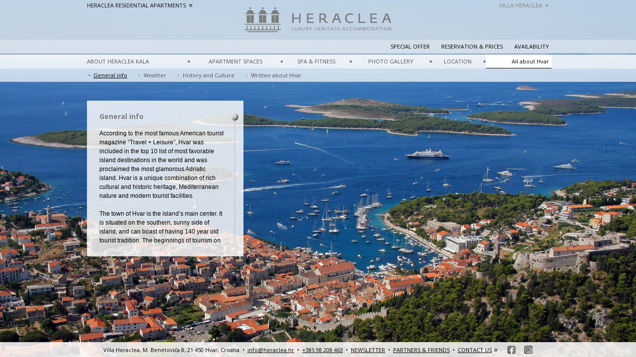

--- FILE ---
content_type: text/html; charset=UTF-8
request_url: https://www.heraclea.hr/kala/all-about-hvar/general-info/
body_size: 15983
content:
<!DOCTYPE html>
<!--[if lt IE 9]><html  xmlns:fb="https://www.facebook.com/2008/fbml"  xmlns:og="http://ogp.me/ns#" lang="en" class="old-ie lt-ie9 lte-ie8 no-scroll"><![endif]-->
<!--[if lte IE 9]><html  xmlns:fb="https://www.facebook.com/2008/fbml"  xmlns:og="http://ogp.me/ns#" lang="en" class="old-ie lt-ie9 lte-ie9 no-scroll"><![endif]-->
<!--[if (gt IE 9)|!IE]><!--><html  xmlns:fb="https://www.facebook.com/2008/fbml"  xmlns:og="http://ogp.me/ns#" lang="en" class="no-scroll"><!--<![endif]-->
<head>
<meta charset="UTF-8">
<meta name="viewport" content="width=device-width, initial-scale=1">
<meta name="google-site-verification" content="pYZYKAOw2GFuBRLd86X74GpBItznGE6B4PtkFp6PGMs">
<meta name="author" content="zytzagoo">
<link rel="stylesheet" media="print" onload="this.onload=null;this.media='all';" id="ao_optimized_gfonts" href="https://fonts.googleapis.com/css?family=Open+Sans%3A400%2C700&amp;display=swap" /><link media="all" href="https://www.heraclea.hr/wp-content/cache/autoptimize/css/autoptimize_bb35c1e33bc1f48e7136859d6bf45c01.css" rel="stylesheet" /><title>General info - Heraclea</title>
<!--[if lt IE 9]>
<script src="https://www.heraclea.hr/wp-content/themes/heraclea/js/html5.js"></script>
<![endif]-->
<meta name='robots' content='index, follow, max-image-preview:large, max-snippet:-1, max-video-preview:-1' />

	<link rel="canonical" href="https://www.heraclea.hr/kala/all-about-hvar/general-info/" />
	<meta property="og:locale" content="en_US" />
	<meta property="og:type" content="article" />
	<meta property="og:title" content="General info - Heraclea" />
	<meta property="og:description" content="According to the most famous American tourist magazine “Travel + Leisure”, Hvar was included in the top 10 list of most favorable island destinations in the world and was proclaimed the most glamorous Adriatic island. Hvar is a unique combination of rich cultural and historic heritage, Mediterranean nature and modern tourist facilities. The town of [&hellip;]" />
	<meta property="og:url" content="https://www.heraclea.hr/kala/all-about-hvar/general-info/" />
	<meta property="og:site_name" content="Heraclea" />
	<meta property="article:modified_time" content="2015-04-23T09:17:03+00:00" />
	<script type="application/ld+json" class="yoast-schema-graph">{"@context":"https://schema.org","@graph":[{"@type":"WebSite","@id":"https://www.heraclea.hr/#website","url":"https://www.heraclea.hr/","name":"Heraclea","description":"Luxury heritage accommodation - Hvar, Croatia","inLanguage":"en"},{"@type":"WebPage","@id":"https://www.heraclea.hr/kala/all-about-hvar/general-info/#webpage","url":"https://www.heraclea.hr/kala/all-about-hvar/general-info/","name":"General info - Heraclea","isPartOf":{"@id":"https://www.heraclea.hr/#website"},"datePublished":"2015-04-22T11:07:38+00:00","dateModified":"2015-04-23T09:17:03+00:00","breadcrumb":{"@id":"https://www.heraclea.hr/kala/all-about-hvar/general-info/#breadcrumb"},"inLanguage":"en","potentialAction":[{"@type":"ReadAction","target":["https://www.heraclea.hr/kala/all-about-hvar/general-info/"]}]},{"@type":"BreadcrumbList","@id":"https://www.heraclea.hr/kala/all-about-hvar/general-info/#breadcrumb","itemListElement":[{"@type":"ListItem","position":1,"name":"Home","item":"https://www.heraclea.hr/"},{"@type":"ListItem","position":2,"name":"Kala","item":"https://www.heraclea.hr/kala/"},{"@type":"ListItem","position":3,"name":"All about Hvar","item":"https://www.heraclea.hr/kala/all-about-hvar/"},{"@type":"ListItem","position":4,"name":"General info"}]}]}</script>


<link href='https://fonts.gstatic.com' crossorigin='anonymous' rel='preconnect' />








<style type="text/css" data-image-width="1920" data-image-height="1072" id="custom-background-css">body.custom-background{ background-color: #000000; background-image: url('https://www.heraclea.hr/wp-content/uploads/2014/02/hvar-general-info.jpg'); background-repeat: no-repeat; background-position: center center; background-attachment: scroll; }</style>
</head>
<body class="page-template page-template-page-rezidencija page-template-page-rezidencija-php page page-id-964 page-child parent-pageid-960 custom-background site-section-residence bg-size-cover table">
    <header id="masthead" class="site-header tr">
        <div class="positioner td">
            <div class="site-branding black-trans-45">
                <div class="site-global-max-width">
                    <div id="header-navigation" class="header-nav-wrap current-section-is-residence clear">
                        <nav id="residence-navigation" class="header-nav residence-navigation" role="navigation"><button class="undone residence-menu-toggle current" data-long-title="Heraclea Residential&lt;br&gt; Apartments" data-short-title="Heraclea Residential Apt"><span class="text">Heraclea Residential<br> Apartments</span> <span class="decor">»</span></button><ul class="header-nav dropdown-menu residence-dropdown"><li class="menu-item menu-item-object-page menu-item-type-post_type menu-item-first"><a href="/residence/about-the-residence/">Heraclea Residence <span>»</span></a></li><li class="menu-item menu-item-object-page menu-item-type-post_type"><a href="/riva/about-riva/">Heraclea Riva <span>»</span></a></li></ul></nav><nav id="villa-navigation" class="header-nav villa-navigation" role="navigation"><ul class="header-nav"><li><a href="/villa/about-the-villa/">Villa Heraclea <span>»</span></a></li></ul></nav>                    </div>
                    <h1 class="site-title"><a href="/" rel="home">Heraclea<br>Luxury heritage accommodation &#8211; Hvar, Croatia</a></h1>
                </div>
            </div>
            <nav id="site-navigation" class="main-navigation" role="navigation">
                <button class="menu-toggle">Heraclea Kala Menu</button>
                <div class="black-trans-60"><ul id="menu-kala-nadizbornik" class="site-global-max-width nav-menu kala-first-menu"><li id="menu-item-1193" class="menu-item menu-item-type-post_type menu-item-object-page menu-item-first menu-item-1193"><a href="https://www.heraclea.hr/kala/special-offer/">Special Offer</a></li>
<li id="menu-item-1194" class="menu-item menu-item-type-post_type menu-item-object-page menu-item-1194"><a href="https://www.heraclea.hr/kala/reservation-prices/">Reservation &#038; prices</a></li>
<li id="menu-item-1386" class="menu-item menu-item-type-post_type menu-item-object-page menu-item-last menu-item-1386"><a href="https://www.heraclea.hr/kala/availability/">Availability</a></li>
</ul></div><div class="black-trans-75"><ul id="menu-kala-glavni-izbornik" class="site-global-max-width nav-menu kala-second-menu nav-menu-separated"><li id="menu-item-1168" class="menu-item menu-item-type-post_type menu-item-object-page menu-item-first menu-item-1168"><a href="https://www.heraclea.hr/kala/about-kala/">ABOUT HERACLEA KALA</a></li>
<li class="separator"></li><li id="menu-item-1169" class="menu-item menu-item-type-post_type menu-item-object-page menu-item-has-children menu-item-1169"><a href="https://www.heraclea.hr/kala/spaces/">APARTMENT SPACES</a>
<div class="sub-menu-wrap black-trans-65"><ul class="sub-menu site-global-max-width">	<li id="menu-item-1170" class="menu-item menu-item-type-post_type menu-item-object-page menu-item-1170"><a href="https://www.heraclea.hr/kala/spaces/floor-plans/">Floor Plans</a></li>
	<li id="menu-item-1171" class="menu-item menu-item-type-post_type menu-item-object-page menu-item-1171"><a href="https://www.heraclea.hr/kala/spaces/living-room-kitchen/">Living Room &#038; Kitchen</a></li>
	<li id="menu-item-1172" class="menu-item menu-item-type-post_type menu-item-object-page menu-item-1172"><a href="https://www.heraclea.hr/kala/spaces/bedroom/">Bedroom</a></li>
	<li id="menu-item-1173" class="menu-item menu-item-type-post_type menu-item-object-page menu-item-1173"><a href="https://www.heraclea.hr/kala/spaces/terrace/">Terrace</a></li>
</ul></div></li>
<li class="separator"></li><li id="menu-item-1176" class="menu-item menu-item-type-post_type menu-item-object-page menu-item-1176"><a href="https://www.heraclea.hr/kala/spa-fitness/">SPA &#038; FITNESS</a></li>
<li class="separator"></li><li id="menu-item-1177" class="menu-item menu-item-type-post_type menu-item-object-page menu-item-has-children menu-item-1177"><a href="https://www.heraclea.hr/kala/gallery/">PHOTO GALLERY</a>
<div class="sub-menu-wrap black-trans-65"><ul class="sub-menu site-global-max-width">	<li id="menu-item-1178" class="menu-item menu-item-type-post_type menu-item-object-page menu-item-1178"><a href="https://www.heraclea.hr/kala/gallery/apartment/">Apartment</a></li>
	<li id="menu-item-1179" class="menu-item menu-item-type-post_type menu-item-object-page menu-item-1179"><a href="https://www.heraclea.hr/kala/gallery/hvar/">Hvar</a></li>
</ul></div></li>
<li class="separator"></li><li id="menu-item-1180" class="menu-item menu-item-type-post_type menu-item-object-page menu-item-has-children menu-item-1180"><a href="https://www.heraclea.hr/kala/location/">LOCATION</a>
<div class="sub-menu-wrap black-trans-65"><ul class="sub-menu site-global-max-width">	<li id="menu-item-1181" class="menu-item menu-item-type-post_type menu-item-object-page menu-item-1181"><a href="https://www.heraclea.hr/kala/location/on-map/">On Map</a></li>
	<li id="menu-item-1182" class="menu-item menu-item-type-post_type menu-item-object-page menu-item-1182"><a href="https://www.heraclea.hr/kala/location/general-info/">General Info</a></li>
</ul></div></li>
<li class="separator"></li><li id="menu-item-1187" class="menu-item menu-item-type-post_type menu-item-object-page current-page-ancestor current-menu-ancestor current-menu-parent current-page-parent current_page_parent current_page_ancestor menu-item-has-children menu-item-last menu-item-1187"><a href="https://www.heraclea.hr/kala/all-about-hvar/">All about Hvar</a>
<div class="sub-menu-wrap black-trans-65"><ul class="sub-menu site-global-max-width">	<li id="menu-item-1188" class="menu-item menu-item-type-post_type menu-item-object-page current-menu-item page_item page-item-964 current_page_item menu-item-1188"><a href="https://www.heraclea.hr/kala/all-about-hvar/general-info/" aria-current="page">General info</a></li>
	<li id="menu-item-1189" class="menu-item menu-item-type-post_type menu-item-object-page menu-item-1189"><a href="https://www.heraclea.hr/kala/all-about-hvar/weather/">Weather</a></li>
	<li id="menu-item-1190" class="menu-item menu-item-type-post_type menu-item-object-page menu-item-1190"><a href="https://www.heraclea.hr/kala/all-about-hvar/history-and-culture/">History and Culture</a></li>
	<li id="menu-item-1191" class="menu-item menu-item-type-post_type menu-item-object-page menu-item-1191"><a href="https://www.heraclea.hr/kala/all-about-hvar/written-about-hvar/">Written about Hvar</a></li>
</ul></div></li>
</ul></div><div class="desktop-hidden duplicate-residence-links black-trans-75"><ul class="header-nav dropdown-menu residence-dropdown"><li class="menu-item menu-item-object-page menu-item-type-post_type menu-item-first"><a href="/residence/about-the-residence/">Heraclea Residence <span>»</span></a></li><li class="menu-item menu-item-object-page menu-item-type-post_type"><a href="/riva/about-riva/">Heraclea Riva <span>»</span></a></li></ul></div>            </nav><!-- #site-navigation -->
        </div>
    </header><!-- #masthead -->

    <div id="content" class="site-content tr">

    <div id="primary" class="content-area residence">
        <main id="main" class="site-main" role="main">
                            
<article id="post-964" class="post-964 page type-page status-publish hentry">
    <div class="custom-scrollbars black-trans-82">
        <header class="entry-header">
            <h1 class="entry-title">General info</h1>
        </header>
        <div class="entry-content">
            <p>According to the most famous American tourist magazine “Travel + Leisure”, Hvar was included in the top 10 list of most favorable island destinations in the world and was proclaimed the most glamorous Adriatic island. Hvar is a unique combination of rich cultural and historic heritage, Mediterranean nature and modern tourist facilities.</p>
<p>The town of Hvar is the island’s main center. It is situated on the southern, sunny side of island, and can boast of having 140 year old tourist tradition. The beginnings of tourism on the island of Hvar are truly mythical, from Ancient Greek visitors to medieval scientists from Austria and Germany. Back in 1868, the Hygienist Society was founded in Hvar, with the aim of building a contemporary health resort. This marked the beginning of organized tourism on the Mediterranean.</p>
<p>The rich history and culture of the town of Hvar is visible at every step. Make sure to visit Fortica Fortress, the Cathedral of Hvar, the Franciscan monastery, and one of the Europe’s oldest public theaters, established in the year 1612. The town of Hvar offers high quality accommodation in numerous hotels, apartments and villas.</p>
<p>The culinary offer in restaurants and taverns is extensive. Pakleni otoci, a group of islands, is located in front of the town of Hvar. These pearls of beauty of the island of Hvar offer many sunny, secluded coves. The numerous bays and beaches in the vicinity of Hvar, along with vineyards and olive groves will give you a real taste of the Mediterranean.</p>
<p>For those interested in culture, the town of Hvar also offers numerous cultural events, shows, exhibitions, concerts, music and folklore events. Numerous cafés, terraces with music, bars and night clubs will provide plenty of fun and entertainment.</p>                    </div>
    </div>
        </article>


                    </main><!-- #main -->
    </div><!-- #primary -->


    </div> <!-- /#content -->
    <div class="footer-spacer tr">&nbsp;</div>
    <footer id="footer" class="site-footer black-trans-75 tr">
        <div class="site-global-max-width">
            <p>
                <span class="location">Villa Heraclea, M. Benetovića 8, 21 450 Hvar, Croatia</span> <span class="bullet bullet-first">&bull;</span>
                <a href="&#x6d;ai&#x6c;&#116;o&#x3a;&#105;n&#x66;&#111;&#64;&#x68;&#101;r&#x61;&#x63;l&#x65;&#x61;.&#x68;&#x72;">info&#64;&#104;&#101;&#x72;&#x61;&#x63;&#x6c;&#x65;&#x61;&#x2e;hr</a> <span class="bullet">&bull;</span>
                <a href="tel:38598208463">+385&nbsp;98&nbsp;208&nbsp;463</a> <span class="bullet">&bull;</span>
<a class="" href="/kala/newsletter/">NEWSLETTER</a> <span class="bullet">&bull;</span> <a class="" href="/kala/partners-friends/">PARTNERS&nbsp;&amp;&nbsp;FRIENDS</a> <span class="bullet">&bull;</span> <a class="raquos" href="/kala/contact-us/">CONTACT&nbsp;US</a>
                <a class="facebook-icon" rel="noopener noreferer" href="https://www.facebook.com/heracleahvar" target="_blank" title="Follow us on Facebook"></a>
                <a class="instagram-icon" rel="noopener noreferer" href="https://www.instagram.com/heracleahvar/" target="_blank" title="Follow us on Instagram"></a>
            </p>
        </div>
    </footer>

    <!-- Global site tag (gtag.js) - Google Analytics -->
<script async src="https://www.googletagmanager.com/gtag/js?id=UA-50176761-1"></script>
<script data-noptimize>
  window.dataLayer = window.dataLayer || [];
  function gtag(){dataLayer.push(arguments);}
  gtag('js', new Date());
  gtag('config', 'UA-50176761-1', {'anonymizeIp': true});
</script><noscript><style>.lazyload{display:none;}</style></noscript><script data-noptimize="1">window.lazySizesConfig=window.lazySizesConfig||{};window.lazySizesConfig.loadMode=1;</script><script async data-noptimize="1" src='https://www.heraclea.hr/wp-content/plugins/autoptimize/classes/external/js/lazysizes.min.js?ao_version=2.9.5.1'></script>

















<script src="https://www.heraclea.hr/wp-content/cache/autoptimize/js/autoptimize_71b40a3c0be79d8a6093bcffcc406f92.js"></script></body>
</html>


--- FILE ---
content_type: text/css
request_url: https://www.heraclea.hr/wp-content/cache/autoptimize/css/autoptimize_bb35c1e33bc1f48e7136859d6bf45c01.css
body_size: 21520
content:
.column-grid{clear:both}.column-grid:after{content:".";display:block;height:0;clear:both;visibility:hidden}.column-grid .column{float:left;margin-right:5%;margin-left:0}.column-grid .column-first{margin-left:0}.column-grid .column-last{float:right;margin-right:0;margin-left:0}.column-grid br,.column-grid p:empty{display:none}.column-grid .column br{display:block}.column-grid-2 .column-span-2{width:100%}.column-grid-2 .column-span-1{width:47.5%}.column-grid-2 .column-push-1{margin-left:52.5%}.column-grid-3 .column-span-3{width:100%}.column-grid-3 .column-span-2{width:65%}.column-grid-3 .column-span-1{width:30%}.column-grid-3 .column-push-2{margin-left:70%}.column-grid-3 .column-push-1{margin-left:35%}.column-grid-4 .column-span-4{width:100%}.column-grid-4 .column-span-3{width:73.75%}.column-grid-4 .column-span-2{width:47.5%}.column-grid-4 .column-span-1{width:21.25%}.column-grid-4 .column-push-3{margin-left:78.75%}.column-grid-4 .column-push-2{margin-left:52.5%}.column-grid-4 .column-push-1{margin-left:26.25%}.column-grid-5 .column-span-5{width:100%}.column-grid-5 .column-span-4{width:79%}.column-grid-5 .column-span-3{width:58%}.column-grid-5 .column-span-2{width:37%}.column-grid-5 .column-span-1{width:16%}.column-grid-5 .column-push-4{margin-left:84%}.column-grid-5 .column-push-3{margin-left:63%}.column-grid-5 .column-push-2{margin-left:42%}.column-grid-5 .column-push-1{margin-left:21%}.column-grid-12 .column-span-12{width:100%}.column-grid-12 .column-span-11{width:91.25%}.column-grid-12 .column-span-10{width:82.5%}.column-grid-12 .column-span-9 {width:73.75%}.column-grid-12 .column-span-8 {width:65%}.column-grid-12 .column-span-7 {width:56.25%}.column-grid-12 .column-span-6 {width:47.5%}.column-grid-12 .column-span-5 {width:38.75%}.column-grid-12 .column-span-4 {width:30%}.column-grid-12 .column-span-3 {width:21.25%}.column-grid-12 .column-span-2 {width:12.5%}.column-grid-12 .column-span-1 {width:3.75%}.column-grid-12 .column-push-11{margin-left:96.25%}.column-grid-12 .column-push-10{margin-left:87.5%}.column-grid-12 .column-push-9 {margin-left:78.75%}.column-grid-12 .column-push-8 {margin-left:69%}.column-grid-12 .column-push-7 {margin-left:61.25%}.column-grid-12 .column-push-6 {margin-left:52.5%}.column-grid-12 .column-push-5 {margin-left:43.75%}.column-grid-12 .column-push-4 {margin-left:35%}.column-grid-12 .column-push-3 {margin-left:26.25%}.column-grid-12 .column-push-2 {margin-left:17.5%}.column-grid-12 .column-push-1 {margin-left:8.75%}.rtl .column-grid .column{float:right;margin-left:5%;margin-right:0}.rtl .column-grid .column-first{margin-right:0}.rtl .column-grid .column-last{float:left;margin-right:0;margin-left:0}.rtl .column-grid-2 .column-push-1{margin-right:52.5%}.rtl .column-grid-3 .column-push-2{margin-right:70%}.rtl .column-grid-3 .column-push-1{margin-right:35%}.rtl .column-grid-4 .column-push-3{margin-right:78.75%}.rtl .column-grid-4 .column-push-2{margin-right:52.5%}.rtl .column-grid-4 .column-push-1{margin-right:26.25%}.rtl .column-grid-5 .column-push-4{margin-right:84%}.rtl .column-grid-5 .column-push-3{margin-right:63%}.rtl .column-grid-5 .column-push-2{margin-right:42%}.rtl .column-grid-5 .column-push-1{margin-right:21%}.rtl .column-grid-12 .column-push-11{margin-right:96.25%}.rtl .column-grid-12 .column-push-10{margin-right:87.5%}.rtl .column-grid-12 .column-push-9 {margin-right:78.75%}.rtl .column-grid-12 .column-push-8 {margin-right:69%}.rtl .column-grid-12 .column-push-7 {margin-right:61.25%}.rtl .column-grid-12 .column-push-6 {margin-right:52.5%}.rtl .column-grid-12 .column-push-5 {margin-right:43.75%}.rtl .column-grid-12 .column-push-4 {margin-right:35%}.rtl .column-grid-12 .column-push-3 {margin-right:26.25%}.rtl .column-grid-12 .column-push-2 {margin-right:17.5%}.rtl .column-grid-12 .column-push-1 {margin-right:8.75%}
@charset "UTF-8";#start-resizable-editor-section{display:none}.wp-block-audio{margin:0 0 1em}.wp-block-audio figcaption{margin-top:.5em;margin-bottom:1em}.wp-block-audio audio{width:100%;min-width:300px}.wp-block-button__link{color:#fff;background-color:#32373c;border-radius:9999px;box-shadow:none;cursor:pointer;display:inline-block;font-size:1.125em;padding:calc(.667em + 2px) calc(1.333em + 2px);text-align:center;text-decoration:none;overflow-wrap:break-word;box-sizing:border-box}.wp-block-button__link:active,.wp-block-button__link:focus,.wp-block-button__link:hover,.wp-block-button__link:visited{color:#fff}.wp-block-button__link.aligncenter{text-align:center}.wp-block-button__link.alignright{text-align:right}.wp-block-buttons>.wp-block-button.has-custom-width{max-width:none}.wp-block-buttons>.wp-block-button.has-custom-width .wp-block-button__link{width:100%}.wp-block-buttons>.wp-block-button.has-custom-font-size .wp-block-button__link{font-size:inherit}.wp-block-buttons>.wp-block-button.wp-block-button__width-25{width:calc(25% - .5em)}.wp-block-buttons>.wp-block-button.wp-block-button__width-50{width:calc(50% - .5em)}.wp-block-buttons>.wp-block-button.wp-block-button__width-75{width:calc(75% - .5em)}.wp-block-buttons>.wp-block-button.wp-block-button__width-100{width:calc(100% - .5em)}.wp-block-buttons>.wp-block-button.wp-block-button__width-100:only-child{margin-right:0;width:100%}@supports (column-gap:0.5em){.wp-block-buttons.is-content-justification-right>.wp-block-button.wp-block-button,.wp-block-buttons>.wp-block-button.wp-block-button{margin-right:0;margin-left:0}.wp-block-buttons>.wp-block-button.wp-block-button__width-25{width:calc(25% - .375em)}.wp-block-buttons>.wp-block-button.wp-block-button__width-50{width:calc(50% - .25em)}.wp-block-buttons>.wp-block-button.wp-block-button__width-75{width:calc(75% - .125em)}.wp-block-buttons>.wp-block-button.wp-block-button__width-100{width:auto;flex-basis:100%}}.wp-block-button.is-style-squared,.wp-block-button__link.wp-block-button.is-style-squared{border-radius:0}.wp-block-button.no-border-radius,.wp-block-button__link.no-border-radius{border-radius:0!important}.is-style-outline>.wp-block-button__link,.wp-block-button__link.is-style-outline{border:2px solid;padding:.667em 1.333em}.is-style-outline>.wp-block-button__link:not(.has-text-color),.wp-block-button__link.is-style-outline:not(.has-text-color){color:currentColor}.is-style-outline>.wp-block-button__link:not(.has-background),.wp-block-button__link.is-style-outline:not(.has-background){background-color:transparent}.wp-block-buttons{display:flex;flex-direction:row;flex-wrap:wrap;column-gap:.5em}.wp-block-buttons.is-vertical{flex-direction:column}.wp-block-buttons.is-vertical>.wp-block-button{margin-right:0}.wp-block-buttons.is-vertical>.wp-block-button:last-child{margin-bottom:0}.wp-block-buttons>.wp-block-button{display:inline-block;margin-left:0;margin-right:.5em;margin-bottom:.5em}.wp-block-buttons>.wp-block-button:last-child{margin-right:0}.wp-block-buttons.is-content-justification-left{justify-content:flex-start}.wp-block-buttons.is-content-justification-left.is-vertical{align-items:flex-start}.wp-block-buttons.is-content-justification-center{justify-content:center}.wp-block-buttons.is-content-justification-center.is-vertical{align-items:center}.wp-block-buttons.is-content-justification-right{justify-content:flex-end}.wp-block-buttons.is-content-justification-right>.wp-block-button{margin-left:.5em;margin-right:0}.wp-block-buttons.is-content-justification-right>.wp-block-button:first-child{margin-left:0}.wp-block-buttons.is-content-justification-right.is-vertical{align-items:flex-end}.wp-block-buttons.is-content-justification-space-between{justify-content:space-between}.wp-block-buttons.aligncenter{text-align:center}.wp-block-buttons.alignleft .wp-block-button{margin-left:0;margin-right:.5em}.wp-block-buttons.alignleft .wp-block-button:last-child{margin-right:0}.wp-block-buttons.alignright .wp-block-button{margin-right:0;margin-left:.5em}.wp-block-buttons.alignright .wp-block-button:first-child{margin-left:0}.wp-block-buttons:not(.is-content-justification-space-between,.is-content-justification-right,.is-content-justification-left,.is-content-justification-center) .wp-block-button.aligncenter{margin-left:auto;margin-right:auto;margin-bottom:.5em;width:100%}.wp-block-button.aligncenter,.wp-block-calendar{text-align:center}.wp-block-calendar tbody td,.wp-block-calendar th{padding:.25em;border:1px solid #ddd}.wp-block-calendar tfoot td{border:none}.wp-block-calendar table{width:100%;border-collapse:collapse}.wp-block-calendar table th{font-weight:400;background:#ddd}.wp-block-calendar a{text-decoration:underline}.wp-block-calendar table caption,.wp-block-calendar table tbody{color:#40464d}.wp-block-categories.alignleft{margin-right:2em}.wp-block-categories.alignright{margin-left:2em}.wp-block-code code{display:block;white-space:pre-wrap;overflow-wrap:break-word}.wp-block-columns{display:flex;margin-bottom:1.75em;box-sizing:border-box;flex-wrap:wrap}@media (min-width:782px){.wp-block-columns{flex-wrap:nowrap}}.wp-block-columns.has-background{padding:1.25em 2.375em}.wp-block-columns.are-vertically-aligned-top{align-items:flex-start}.wp-block-columns.are-vertically-aligned-center{align-items:center}.wp-block-columns.are-vertically-aligned-bottom{align-items:flex-end}.wp-block-column{flex-grow:1;min-width:0;word-break:break-word;overflow-wrap:break-word}@media (max-width:599px){.wp-block-column{flex-basis:100%!important}}@media (min-width:600px) and (max-width:781px){.wp-block-column:not(:only-child){flex-basis:calc(50% - 1em)!important;flex-grow:0}.wp-block-column:nth-child(2n){margin-left:2em}}@media (min-width:782px){.wp-block-column{flex-basis:0;flex-grow:1}.wp-block-column[style*=flex-basis]{flex-grow:0}.wp-block-column:not(:first-child){margin-left:2em}}.wp-block-column.is-vertically-aligned-top{align-self:flex-start}.wp-block-column.is-vertically-aligned-center{align-self:center}.wp-block-column.is-vertically-aligned-bottom{align-self:flex-end}.wp-block-column.is-vertically-aligned-bottom,.wp-block-column.is-vertically-aligned-center,.wp-block-column.is-vertically-aligned-top{width:100%}.wp-block-cover,.wp-block-cover-image{position:relative;background-size:cover;background-position:50%;min-height:430px;width:100%;display:flex;justify-content:center;align-items:center;padding:1em;box-sizing:border-box}.wp-block-cover-image.has-parallax,.wp-block-cover.has-parallax{background-attachment:fixed}@supports (-webkit-overflow-scrolling:touch){.wp-block-cover-image.has-parallax,.wp-block-cover.has-parallax{background-attachment:scroll}}@media (prefers-reduced-motion:reduce){.wp-block-cover-image.has-parallax,.wp-block-cover.has-parallax{background-attachment:scroll}}.wp-block-cover-image.is-repeated,.wp-block-cover.is-repeated{background-repeat:repeat;background-size:auto}.wp-block-cover-image.has-background-dim:not([class*=-background-color]),.wp-block-cover.has-background-dim:not([class*=-background-color]){background-color:#000}.wp-block-cover-image.has-background-dim:before,.wp-block-cover.has-background-dim:before{content:"";background-color:inherit}.wp-block-cover-image.has-background-dim:not(.has-background-gradient):before,.wp-block-cover-image .wp-block-cover__gradient-background,.wp-block-cover.has-background-dim:not(.has-background-gradient):before,.wp-block-cover .wp-block-cover__gradient-background{position:absolute;top:0;left:0;bottom:0;right:0;z-index:1;opacity:.5}.wp-block-cover-image.has-background-dim.has-background-dim-10 .wp-block-cover__gradient-background,.wp-block-cover-image.has-background-dim.has-background-dim-10:not(.has-background-gradient):before,.wp-block-cover.has-background-dim.has-background-dim-10 .wp-block-cover__gradient-background,.wp-block-cover.has-background-dim.has-background-dim-10:not(.has-background-gradient):before{opacity:.1}.wp-block-cover-image.has-background-dim.has-background-dim-20 .wp-block-cover__gradient-background,.wp-block-cover-image.has-background-dim.has-background-dim-20:not(.has-background-gradient):before,.wp-block-cover.has-background-dim.has-background-dim-20 .wp-block-cover__gradient-background,.wp-block-cover.has-background-dim.has-background-dim-20:not(.has-background-gradient):before{opacity:.2}.wp-block-cover-image.has-background-dim.has-background-dim-30 .wp-block-cover__gradient-background,.wp-block-cover-image.has-background-dim.has-background-dim-30:not(.has-background-gradient):before,.wp-block-cover.has-background-dim.has-background-dim-30 .wp-block-cover__gradient-background,.wp-block-cover.has-background-dim.has-background-dim-30:not(.has-background-gradient):before{opacity:.3}.wp-block-cover-image.has-background-dim.has-background-dim-40 .wp-block-cover__gradient-background,.wp-block-cover-image.has-background-dim.has-background-dim-40:not(.has-background-gradient):before,.wp-block-cover.has-background-dim.has-background-dim-40 .wp-block-cover__gradient-background,.wp-block-cover.has-background-dim.has-background-dim-40:not(.has-background-gradient):before{opacity:.4}.wp-block-cover-image.has-background-dim.has-background-dim-50 .wp-block-cover__gradient-background,.wp-block-cover-image.has-background-dim.has-background-dim-50:not(.has-background-gradient):before,.wp-block-cover.has-background-dim.has-background-dim-50 .wp-block-cover__gradient-background,.wp-block-cover.has-background-dim.has-background-dim-50:not(.has-background-gradient):before{opacity:.5}.wp-block-cover-image.has-background-dim.has-background-dim-60 .wp-block-cover__gradient-background,.wp-block-cover-image.has-background-dim.has-background-dim-60:not(.has-background-gradient):before,.wp-block-cover.has-background-dim.has-background-dim-60 .wp-block-cover__gradient-background,.wp-block-cover.has-background-dim.has-background-dim-60:not(.has-background-gradient):before{opacity:.6}.wp-block-cover-image.has-background-dim.has-background-dim-70 .wp-block-cover__gradient-background,.wp-block-cover-image.has-background-dim.has-background-dim-70:not(.has-background-gradient):before,.wp-block-cover.has-background-dim.has-background-dim-70 .wp-block-cover__gradient-background,.wp-block-cover.has-background-dim.has-background-dim-70:not(.has-background-gradient):before{opacity:.7}.wp-block-cover-image.has-background-dim.has-background-dim-80 .wp-block-cover__gradient-background,.wp-block-cover-image.has-background-dim.has-background-dim-80:not(.has-background-gradient):before,.wp-block-cover.has-background-dim.has-background-dim-80 .wp-block-cover__gradient-background,.wp-block-cover.has-background-dim.has-background-dim-80:not(.has-background-gradient):before{opacity:.8}.wp-block-cover-image.has-background-dim.has-background-dim-90 .wp-block-cover__gradient-background,.wp-block-cover-image.has-background-dim.has-background-dim-90:not(.has-background-gradient):before,.wp-block-cover.has-background-dim.has-background-dim-90 .wp-block-cover__gradient-background,.wp-block-cover.has-background-dim.has-background-dim-90:not(.has-background-gradient):before{opacity:.9}.wp-block-cover-image.has-background-dim.has-background-dim-100 .wp-block-cover__gradient-background,.wp-block-cover-image.has-background-dim.has-background-dim-100:not(.has-background-gradient):before,.wp-block-cover.has-background-dim.has-background-dim-100 .wp-block-cover__gradient-background,.wp-block-cover.has-background-dim.has-background-dim-100:not(.has-background-gradient):before{opacity:1}.wp-block-cover-image.alignleft,.wp-block-cover-image.alignright,.wp-block-cover.alignleft,.wp-block-cover.alignright{max-width:420px;width:100%}.wp-block-cover-image:after,.wp-block-cover:after{display:block;content:"";font-size:0;min-height:inherit}@supports (position:sticky){.wp-block-cover-image:after,.wp-block-cover:after{content:none}}.wp-block-cover-image.aligncenter,.wp-block-cover-image.alignleft,.wp-block-cover-image.alignright,.wp-block-cover.aligncenter,.wp-block-cover.alignleft,.wp-block-cover.alignright{display:flex}.wp-block-cover-image .wp-block-cover__inner-container,.wp-block-cover .wp-block-cover__inner-container{width:100%;z-index:1;color:#fff}.wp-block-cover-image h1:not(.has-text-color),.wp-block-cover-image h2:not(.has-text-color),.wp-block-cover-image h3:not(.has-text-color),.wp-block-cover-image h4:not(.has-text-color),.wp-block-cover-image h5:not(.has-text-color),.wp-block-cover-image h6:not(.has-text-color),.wp-block-cover-image p:not(.has-text-color),.wp-block-cover h1:not(.has-text-color),.wp-block-cover h2:not(.has-text-color),.wp-block-cover h3:not(.has-text-color),.wp-block-cover h4:not(.has-text-color),.wp-block-cover h5:not(.has-text-color),.wp-block-cover h6:not(.has-text-color),.wp-block-cover p:not(.has-text-color){color:inherit}.wp-block-cover-image.is-position-top-left,.wp-block-cover.is-position-top-left{align-items:flex-start;justify-content:flex-start}.wp-block-cover-image.is-position-top-center,.wp-block-cover.is-position-top-center{align-items:flex-start;justify-content:center}.wp-block-cover-image.is-position-top-right,.wp-block-cover.is-position-top-right{align-items:flex-start;justify-content:flex-end}.wp-block-cover-image.is-position-center-left,.wp-block-cover.is-position-center-left{align-items:center;justify-content:flex-start}.wp-block-cover-image.is-position-center-center,.wp-block-cover.is-position-center-center{align-items:center;justify-content:center}.wp-block-cover-image.is-position-center-right,.wp-block-cover.is-position-center-right{align-items:center;justify-content:flex-end}.wp-block-cover-image.is-position-bottom-left,.wp-block-cover.is-position-bottom-left{align-items:flex-end;justify-content:flex-start}.wp-block-cover-image.is-position-bottom-center,.wp-block-cover.is-position-bottom-center{align-items:flex-end;justify-content:center}.wp-block-cover-image.is-position-bottom-right,.wp-block-cover.is-position-bottom-right{align-items:flex-end;justify-content:flex-end}.wp-block-cover-image.has-custom-content-position.has-custom-content-position .wp-block-cover__inner-container,.wp-block-cover.has-custom-content-position.has-custom-content-position .wp-block-cover__inner-container{margin:0;width:auto}.wp-block-cover-image img.wp-block-cover__image-background,.wp-block-cover-image video.wp-block-cover__video-background,.wp-block-cover img.wp-block-cover__image-background,.wp-block-cover video.wp-block-cover__video-background{position:absolute;top:0;left:0;right:0;bottom:0;margin:0;padding:0;width:100%;height:100%;max-width:none;max-height:none;-o-object-fit:cover;object-fit:cover;outline:none;border:none;box-shadow:none}.wp-block-cover__image-background,.wp-block-cover__video-background{z-index:0}.wp-block-cover-image-text,.wp-block-cover-image-text a,.wp-block-cover-image-text a:active,.wp-block-cover-image-text a:focus,.wp-block-cover-image-text a:hover,.wp-block-cover-text,.wp-block-cover-text a,.wp-block-cover-text a:active,.wp-block-cover-text a:focus,.wp-block-cover-text a:hover,section.wp-block-cover-image h2,section.wp-block-cover-image h2 a,section.wp-block-cover-image h2 a:active,section.wp-block-cover-image h2 a:focus,section.wp-block-cover-image h2 a:hover{color:#fff}.wp-block-cover-image .wp-block-cover.has-left-content{justify-content:flex-start}.wp-block-cover-image .wp-block-cover.has-right-content{justify-content:flex-end}.wp-block-cover-image.has-left-content .wp-block-cover-image-text,.wp-block-cover.has-left-content .wp-block-cover-text,section.wp-block-cover-image.has-left-content>h2{margin-left:0;text-align:left}.wp-block-cover-image.has-right-content .wp-block-cover-image-text,.wp-block-cover.has-right-content .wp-block-cover-text,section.wp-block-cover-image.has-right-content>h2{margin-right:0;text-align:right}.wp-block-cover-image .wp-block-cover-image-text,.wp-block-cover .wp-block-cover-text,section.wp-block-cover-image>h2{font-size:2em;line-height:1.25;z-index:1;margin-bottom:0;max-width:840px;padding:.44em;text-align:center}.wp-block-embed.alignleft,.wp-block-embed.alignright,.wp-block[data-align=left]>[data-type="core/embed"],.wp-block[data-align=right]>[data-type="core/embed"]{max-width:360px;width:100%}.wp-block-embed.alignleft .wp-block-embed__wrapper,.wp-block-embed.alignright .wp-block-embed__wrapper,.wp-block[data-align=left]>[data-type="core/embed"] .wp-block-embed__wrapper,.wp-block[data-align=right]>[data-type="core/embed"] .wp-block-embed__wrapper{min-width:280px}.wp-block-cover .wp-block-embed{min-width:320px;min-height:240px}.wp-block-embed{margin:0 0 1em}.wp-block-embed figcaption{margin-top:.5em;margin-bottom:1em}.wp-block-embed iframe{max-width:100%}.wp-block-embed__wrapper{position:relative}.wp-embed-responsive .wp-has-aspect-ratio .wp-block-embed__wrapper:before{content:"";display:block;padding-top:50%}.wp-embed-responsive .wp-has-aspect-ratio iframe{position:absolute;top:0;right:0;bottom:0;left:0;height:100%;width:100%}.wp-embed-responsive .wp-embed-aspect-21-9 .wp-block-embed__wrapper:before{padding-top:42.85%}.wp-embed-responsive .wp-embed-aspect-18-9 .wp-block-embed__wrapper:before{padding-top:50%}.wp-embed-responsive .wp-embed-aspect-16-9 .wp-block-embed__wrapper:before{padding-top:56.25%}.wp-embed-responsive .wp-embed-aspect-4-3 .wp-block-embed__wrapper:before{padding-top:75%}.wp-embed-responsive .wp-embed-aspect-1-1 .wp-block-embed__wrapper:before{padding-top:100%}.wp-embed-responsive .wp-embed-aspect-9-16 .wp-block-embed__wrapper:before{padding-top:177.77%}.wp-embed-responsive .wp-embed-aspect-1-2 .wp-block-embed__wrapper:before{padding-top:200%}.wp-block-file{margin-bottom:1.5em}.wp-block-file.aligncenter{text-align:center}.wp-block-file.alignright{text-align:right}.wp-block-file .wp-block-file__embed{margin-bottom:1em}.wp-block-file .wp-block-file__button{background:#32373c;border-radius:2em;color:#fff;font-size:.8em;padding:.5em 1em}.wp-block-file a.wp-block-file__button{text-decoration:none}.wp-block-file a.wp-block-file__button:active,.wp-block-file a.wp-block-file__button:focus,.wp-block-file a.wp-block-file__button:hover,.wp-block-file a.wp-block-file__button:visited{box-shadow:none;color:#fff;opacity:.85;text-decoration:none}.wp-block-file *+.wp-block-file__button{margin-left:.75em}.blocks-gallery-grid,.wp-block-gallery{display:flex;flex-wrap:wrap;list-style-type:none;padding:0;margin:0}.blocks-gallery-grid .blocks-gallery-image,.blocks-gallery-grid .blocks-gallery-item,.wp-block-gallery .blocks-gallery-image,.wp-block-gallery .blocks-gallery-item{margin:0 1em 1em 0;display:flex;flex-grow:1;flex-direction:column;justify-content:center;position:relative;align-self:flex-start;width:calc(50% - 1em)}.blocks-gallery-grid .blocks-gallery-image:nth-of-type(2n),.blocks-gallery-grid .blocks-gallery-item:nth-of-type(2n),.wp-block-gallery .blocks-gallery-image:nth-of-type(2n),.wp-block-gallery .blocks-gallery-item:nth-of-type(2n){margin-right:0}.blocks-gallery-grid .blocks-gallery-image figure,.blocks-gallery-grid .blocks-gallery-item figure,.wp-block-gallery .blocks-gallery-image figure,.wp-block-gallery .blocks-gallery-item figure{margin:0;height:100%}@supports (position:sticky){.blocks-gallery-grid .blocks-gallery-image figure,.blocks-gallery-grid .blocks-gallery-item figure,.wp-block-gallery .blocks-gallery-image figure,.wp-block-gallery .blocks-gallery-item figure{display:flex;align-items:flex-end;justify-content:flex-start}}.blocks-gallery-grid .blocks-gallery-image img,.blocks-gallery-grid .blocks-gallery-item img,.wp-block-gallery .blocks-gallery-image img,.wp-block-gallery .blocks-gallery-item img{display:block;max-width:100%;height:auto;width:100%}@supports (position:sticky){.blocks-gallery-grid .blocks-gallery-image img,.blocks-gallery-grid .blocks-gallery-item img,.wp-block-gallery .blocks-gallery-image img,.wp-block-gallery .blocks-gallery-item img{width:auto}}.blocks-gallery-grid .blocks-gallery-image figcaption,.blocks-gallery-grid .blocks-gallery-item figcaption,.wp-block-gallery .blocks-gallery-image figcaption,.wp-block-gallery .blocks-gallery-item figcaption{position:absolute;bottom:0;width:100%;max-height:100%;overflow:auto;padding:3em .77em .7em;color:#fff;text-align:center;font-size:.8em;background:linear-gradient(0deg,rgba(0,0,0,.7),rgba(0,0,0,.3) 70%,transparent);box-sizing:border-box;margin:0}.blocks-gallery-grid .blocks-gallery-image figcaption img,.blocks-gallery-grid .blocks-gallery-item figcaption img,.wp-block-gallery .blocks-gallery-image figcaption img,.wp-block-gallery .blocks-gallery-item figcaption img{display:inline}.blocks-gallery-grid figcaption,.wp-block-gallery figcaption{flex-grow:1}.blocks-gallery-grid.is-cropped .blocks-gallery-image,.blocks-gallery-grid.is-cropped .blocks-gallery-item,.wp-block-gallery.is-cropped .blocks-gallery-image,.wp-block-gallery.is-cropped .blocks-gallery-item{align-self:inherit}.blocks-gallery-grid.is-cropped .blocks-gallery-image a,.blocks-gallery-grid.is-cropped .blocks-gallery-image img,.blocks-gallery-grid.is-cropped .blocks-gallery-item a,.blocks-gallery-grid.is-cropped .blocks-gallery-item img,.wp-block-gallery.is-cropped .blocks-gallery-image a,.wp-block-gallery.is-cropped .blocks-gallery-image img,.wp-block-gallery.is-cropped .blocks-gallery-item a,.wp-block-gallery.is-cropped .blocks-gallery-item img{width:100%}@supports (position:sticky){.blocks-gallery-grid.is-cropped .blocks-gallery-image a,.blocks-gallery-grid.is-cropped .blocks-gallery-image img,.blocks-gallery-grid.is-cropped .blocks-gallery-item a,.blocks-gallery-grid.is-cropped .blocks-gallery-item img,.wp-block-gallery.is-cropped .blocks-gallery-image a,.wp-block-gallery.is-cropped .blocks-gallery-image img,.wp-block-gallery.is-cropped .blocks-gallery-item a,.wp-block-gallery.is-cropped .blocks-gallery-item img{height:100%;flex:1;-o-object-fit:cover;object-fit:cover}}.blocks-gallery-grid.columns-1 .blocks-gallery-image,.blocks-gallery-grid.columns-1 .blocks-gallery-item,.wp-block-gallery.columns-1 .blocks-gallery-image,.wp-block-gallery.columns-1 .blocks-gallery-item{width:100%;margin-right:0}@media (min-width:600px){.blocks-gallery-grid.columns-3 .blocks-gallery-image,.blocks-gallery-grid.columns-3 .blocks-gallery-item,.wp-block-gallery.columns-3 .blocks-gallery-image,.wp-block-gallery.columns-3 .blocks-gallery-item{width:calc(33.33333% - .66667em);margin-right:1em}.blocks-gallery-grid.columns-4 .blocks-gallery-image,.blocks-gallery-grid.columns-4 .blocks-gallery-item,.wp-block-gallery.columns-4 .blocks-gallery-image,.wp-block-gallery.columns-4 .blocks-gallery-item{width:calc(25% - .75em);margin-right:1em}.blocks-gallery-grid.columns-5 .blocks-gallery-image,.blocks-gallery-grid.columns-5 .blocks-gallery-item,.wp-block-gallery.columns-5 .blocks-gallery-image,.wp-block-gallery.columns-5 .blocks-gallery-item{width:calc(20% - .8em);margin-right:1em}.blocks-gallery-grid.columns-6 .blocks-gallery-image,.blocks-gallery-grid.columns-6 .blocks-gallery-item,.wp-block-gallery.columns-6 .blocks-gallery-image,.wp-block-gallery.columns-6 .blocks-gallery-item{width:calc(16.66667% - .83333em);margin-right:1em}.blocks-gallery-grid.columns-7 .blocks-gallery-image,.blocks-gallery-grid.columns-7 .blocks-gallery-item,.wp-block-gallery.columns-7 .blocks-gallery-image,.wp-block-gallery.columns-7 .blocks-gallery-item{width:calc(14.28571% - .85714em);margin-right:1em}.blocks-gallery-grid.columns-8 .blocks-gallery-image,.blocks-gallery-grid.columns-8 .blocks-gallery-item,.wp-block-gallery.columns-8 .blocks-gallery-image,.wp-block-gallery.columns-8 .blocks-gallery-item{width:calc(12.5% - .875em);margin-right:1em}.blocks-gallery-grid.columns-1 .blocks-gallery-image:nth-of-type(1n),.blocks-gallery-grid.columns-1 .blocks-gallery-item:nth-of-type(1n),.blocks-gallery-grid.columns-2 .blocks-gallery-image:nth-of-type(2n),.blocks-gallery-grid.columns-2 .blocks-gallery-item:nth-of-type(2n),.blocks-gallery-grid.columns-3 .blocks-gallery-image:nth-of-type(3n),.blocks-gallery-grid.columns-3 .blocks-gallery-item:nth-of-type(3n),.blocks-gallery-grid.columns-4 .blocks-gallery-image:nth-of-type(4n),.blocks-gallery-grid.columns-4 .blocks-gallery-item:nth-of-type(4n),.blocks-gallery-grid.columns-5 .blocks-gallery-image:nth-of-type(5n),.blocks-gallery-grid.columns-5 .blocks-gallery-item:nth-of-type(5n),.blocks-gallery-grid.columns-6 .blocks-gallery-image:nth-of-type(6n),.blocks-gallery-grid.columns-6 .blocks-gallery-item:nth-of-type(6n),.blocks-gallery-grid.columns-7 .blocks-gallery-image:nth-of-type(7n),.blocks-gallery-grid.columns-7 .blocks-gallery-item:nth-of-type(7n),.blocks-gallery-grid.columns-8 .blocks-gallery-image:nth-of-type(8n),.blocks-gallery-grid.columns-8 .blocks-gallery-item:nth-of-type(8n),.wp-block-gallery.columns-1 .blocks-gallery-image:nth-of-type(1n),.wp-block-gallery.columns-1 .blocks-gallery-item:nth-of-type(1n),.wp-block-gallery.columns-2 .blocks-gallery-image:nth-of-type(2n),.wp-block-gallery.columns-2 .blocks-gallery-item:nth-of-type(2n),.wp-block-gallery.columns-3 .blocks-gallery-image:nth-of-type(3n),.wp-block-gallery.columns-3 .blocks-gallery-item:nth-of-type(3n),.wp-block-gallery.columns-4 .blocks-gallery-image:nth-of-type(4n),.wp-block-gallery.columns-4 .blocks-gallery-item:nth-of-type(4n),.wp-block-gallery.columns-5 .blocks-gallery-image:nth-of-type(5n),.wp-block-gallery.columns-5 .blocks-gallery-item:nth-of-type(5n),.wp-block-gallery.columns-6 .blocks-gallery-image:nth-of-type(6n),.wp-block-gallery.columns-6 .blocks-gallery-item:nth-of-type(6n),.wp-block-gallery.columns-7 .blocks-gallery-image:nth-of-type(7n),.wp-block-gallery.columns-7 .blocks-gallery-item:nth-of-type(7n),.wp-block-gallery.columns-8 .blocks-gallery-image:nth-of-type(8n),.wp-block-gallery.columns-8 .blocks-gallery-item:nth-of-type(8n){margin-right:0}}.blocks-gallery-grid .blocks-gallery-image:last-child,.blocks-gallery-grid .blocks-gallery-item:last-child,.wp-block-gallery .blocks-gallery-image:last-child,.wp-block-gallery .blocks-gallery-item:last-child{margin-right:0}.blocks-gallery-grid.alignleft,.blocks-gallery-grid.alignright,.wp-block-gallery.alignleft,.wp-block-gallery.alignright{max-width:420px;width:100%}.blocks-gallery-grid.aligncenter .blocks-gallery-item figure,.wp-block-gallery.aligncenter .blocks-gallery-item figure{justify-content:center}.wp-block-group{box-sizing:border-box}h1.has-background,h2.has-background,h3.has-background,h4.has-background,h5.has-background,h6.has-background{padding:1.25em 2.375em}.wp-block-image{margin:0 0 1em}.wp-block-image img{max-width:100%}.wp-block-image:not(.is-style-rounded) img{border-radius:inherit}.wp-block-image.aligncenter{text-align:center}.wp-block-image.alignfull img,.wp-block-image.alignwide img{width:100%}.wp-block-image .aligncenter,.wp-block-image .alignleft,.wp-block-image .alignright{display:table}.wp-block-image .aligncenter>figcaption,.wp-block-image .alignleft>figcaption,.wp-block-image .alignright>figcaption{display:table-caption;caption-side:bottom}.wp-block-image .alignleft{float:left;margin:.5em 1em .5em 0}.wp-block-image .alignright{float:right;margin:.5em 0 .5em 1em}.wp-block-image .aligncenter{margin-left:auto;margin-right:auto}.wp-block-image figcaption{margin-top:.5em;margin-bottom:1em}.wp-block-image.is-style-circle-mask img,.wp-block-image.is-style-rounded img{border-radius:9999px}@supports ((-webkit-mask-image:none) or (mask-image:none)) or (-webkit-mask-image:none){.wp-block-image.is-style-circle-mask img{-webkit-mask-image:url('data:image/svg+xml;utf8,<svg viewBox="0 0 100 100" xmlns="http://www.w3.org/2000/svg"><circle cx="50" cy="50" r="50"/></svg>');mask-image:url('data:image/svg+xml;utf8,<svg viewBox="0 0 100 100" xmlns="http://www.w3.org/2000/svg"><circle cx="50" cy="50" r="50"/></svg>');mask-mode:alpha;-webkit-mask-repeat:no-repeat;mask-repeat:no-repeat;-webkit-mask-size:contain;mask-size:contain;-webkit-mask-position:center;mask-position:center;border-radius:0}}.wp-block-image figure{margin:0}ol.wp-block-latest-comments{margin-left:0}.wp-block-latest-comments .wp-block-latest-comments{padding-left:0}.wp-block-latest-comments__comment{line-height:1.1;list-style:none;margin-bottom:1em}.has-avatars .wp-block-latest-comments__comment{min-height:2.25em;list-style:none}.has-avatars .wp-block-latest-comments__comment .wp-block-latest-comments__comment-excerpt,.has-avatars .wp-block-latest-comments__comment .wp-block-latest-comments__comment-meta{margin-left:3.25em}.has-dates .wp-block-latest-comments__comment,.has-excerpts .wp-block-latest-comments__comment{line-height:1.5}.wp-block-latest-comments__comment-excerpt p{font-size:.875em;line-height:1.8;margin:.36em 0 1.4em}.wp-block-latest-comments__comment-date{display:block;font-size:.75em}.wp-block-latest-comments .avatar,.wp-block-latest-comments__comment-avatar{border-radius:1.5em;display:block;float:left;height:2.5em;margin-right:.75em;width:2.5em}.wp-block-latest-posts.alignleft{margin-right:2em}.wp-block-latest-posts.alignright{margin-left:2em}.wp-block-latest-posts.wp-block-latest-posts__list{list-style:none;padding-left:0}.wp-block-latest-posts.wp-block-latest-posts__list li{clear:both}.wp-block-latest-posts.is-grid{display:flex;flex-wrap:wrap;padding:0}.wp-block-latest-posts.is-grid li{margin:0 1.25em 1.25em 0;width:100%}@media (min-width:600px){.wp-block-latest-posts.columns-2 li{width:calc(50% - .625em)}.wp-block-latest-posts.columns-2 li:nth-child(2n){margin-right:0}.wp-block-latest-posts.columns-3 li{width:calc(33.33333% - .83333em)}.wp-block-latest-posts.columns-3 li:nth-child(3n){margin-right:0}.wp-block-latest-posts.columns-4 li{width:calc(25% - .9375em)}.wp-block-latest-posts.columns-4 li:nth-child(4n){margin-right:0}.wp-block-latest-posts.columns-5 li{width:calc(20% - 1em)}.wp-block-latest-posts.columns-5 li:nth-child(5n){margin-right:0}.wp-block-latest-posts.columns-6 li{width:calc(16.66667% - 1.04167em)}.wp-block-latest-posts.columns-6 li:nth-child(6n){margin-right:0}}.wp-block-latest-posts__post-author,.wp-block-latest-posts__post-date{display:block;color:#555;font-size:.8125em}.wp-block-latest-posts__post-excerpt{margin-top:.5em;margin-bottom:1em}.wp-block-latest-posts__featured-image a{display:inline-block}.wp-block-latest-posts__featured-image img{height:auto;width:auto;max-width:100%}.wp-block-latest-posts__featured-image.alignleft{margin-right:1em}.wp-block-latest-posts__featured-image.alignright{margin-left:1em}.wp-block-latest-posts__featured-image.aligncenter{margin-bottom:1em;text-align:center}.block-editor-image-alignment-control__row .components-base-control__field{display:flex;justify-content:space-between;align-items:center}.block-editor-image-alignment-control__row .components-base-control__field .components-base-control__label{margin-bottom:0}ol.has-background,ul.has-background{padding:1.25em 2.375em}.wp-block-media-text{
  /*!rtl:begin:ignore*/direction:ltr;
  /*!rtl:end:ignore*/display:grid;grid-template-columns:50% 1fr;grid-template-rows:auto}.wp-block-media-text.has-media-on-the-right{grid-template-columns:1fr 50%}.wp-block-media-text.is-vertically-aligned-top .wp-block-media-text__content,.wp-block-media-text.is-vertically-aligned-top .wp-block-media-text__media{align-self:start}.wp-block-media-text.is-vertically-aligned-center .wp-block-media-text__content,.wp-block-media-text.is-vertically-aligned-center .wp-block-media-text__media,.wp-block-media-text .wp-block-media-text__content,.wp-block-media-text .wp-block-media-text__media{align-self:center}.wp-block-media-text.is-vertically-aligned-bottom .wp-block-media-text__content,.wp-block-media-text.is-vertically-aligned-bottom .wp-block-media-text__media{align-self:end}.wp-block-media-text .wp-block-media-text__media{
  /*!rtl:begin:ignore*/grid-column:1;grid-row:1;
  /*!rtl:end:ignore*/margin:0}.wp-block-media-text .wp-block-media-text__content{direction:ltr;
  /*!rtl:begin:ignore*/grid-column:2;grid-row:1;
  /*!rtl:end:ignore*/padding:0 8%;word-break:break-word}.wp-block-media-text.has-media-on-the-right .wp-block-media-text__media{
  /*!rtl:begin:ignore*/grid-column:2;grid-row:1
  /*!rtl:end:ignore*/}.wp-block-media-text.has-media-on-the-right .wp-block-media-text__content{
  /*!rtl:begin:ignore*/grid-column:1;grid-row:1
  /*!rtl:end:ignore*/}.wp-block-media-text__media img,.wp-block-media-text__media video{max-width:unset;width:100%;vertical-align:middle}.wp-block-media-text.is-image-fill .wp-block-media-text__media{height:100%;min-height:250px;background-size:cover}.wp-block-media-text.is-image-fill .wp-block-media-text__media>a{display:block;height:100%}.wp-block-media-text.is-image-fill .wp-block-media-text__media img{position:absolute;width:1px;height:1px;padding:0;margin:-1px;overflow:hidden;clip:rect(0,0,0,0);border:0}@media (max-width:600px){.wp-block-media-text.is-stacked-on-mobile{grid-template-columns:100%!important}.wp-block-media-text.is-stacked-on-mobile .wp-block-media-text__media{grid-column:1;grid-row:1}.wp-block-media-text.is-stacked-on-mobile .wp-block-media-text__content{grid-column:1;grid-row:2}}.wp-block-navigation{position:relative}.wp-block-navigation ul,.wp-block-navigation ul li{list-style:none;padding:0}.wp-block-navigation .wp-block-navigation-link,.wp-block-navigation .wp-block-pages-list__item{display:flex;align-items:center;position:relative}.wp-block-navigation .wp-block-navigation-link .wp-block-navigation-link__container:empty,.wp-block-navigation .wp-block-pages-list__item .wp-block-navigation-link__container:empty{display:none}.wp-block-navigation .wp-block-navigation-link__content,.wp-block-navigation .wp-block-pages-list__item__link{color:inherit;display:block}.wp-block-navigation[style*=text-decoration] .wp-block-navigation-link,.wp-block-navigation[style*=text-decoration] .wp-block-navigation-link__container,.wp-block-navigation[style*=text-decoration] .wp-block-navigation-link__content,.wp-block-navigation[style*=text-decoration] .wp-block-navigation-link__content:active,.wp-block-navigation[style*=text-decoration] .wp-block-navigation-link__content:focus,.wp-block-navigation[style*=text-decoration] .wp-block-pages-list__item,.wp-block-navigation[style*=text-decoration] .wp-block-pages-list__item__link,.wp-block-navigation[style*=text-decoration] .wp-block-pages-list__item__link:active,.wp-block-navigation[style*=text-decoration] .wp-block-pages-list__item__link:focus{text-decoration:inherit}.wp-block-navigation:not([style*=text-decoration]) .wp-block-navigation-link__content,.wp-block-navigation:not([style*=text-decoration]) .wp-block-navigation-link__content:active,.wp-block-navigation:not([style*=text-decoration]) .wp-block-navigation-link__content:focus,.wp-block-navigation:not([style*=text-decoration]) .wp-block-pages-list__item__link,.wp-block-navigation:not([style*=text-decoration]) .wp-block-pages-list__item__link:active,.wp-block-navigation:not([style*=text-decoration]) .wp-block-pages-list__item__link:focus{text-decoration:none}.wp-block-navigation .wp-block-navigation-link__submenu-icon,.wp-block-navigation .wp-block-page-list__submenu-icon{height:inherit}.wp-block-navigation .wp-block-navigation-link__submenu-icon svg,.wp-block-navigation .wp-block-page-list__submenu-icon svg{stroke:currentColor}.wp-block-navigation .wp-block-navigation-link .wp-block-navigation-link__content.wp-block-navigation-link__content.wp-block-navigation-link__content,.wp-block-navigation .wp-block-pages-list__item .wp-block-pages-list__item__link{padding:0}.wp-block-navigation .has-child>.wp-block-navigation-link__content,.wp-block-navigation .has-child>.wp-block-pages-list__item__link{margin-right:.5em}.wp-block-navigation .has-child .submenu-container,.wp-block-navigation .has-child .wp-block-navigation-link__container{background-color:inherit;color:inherit;position:absolute;z-index:2;flex-direction:column;align-items:normal;min-width:200px;display:none;opacity:0;transition:opacity .1s linear;visibility:hidden}.wp-block-navigation .has-child .submenu-container>.wp-block-navigation-link>.wp-block-navigation-link__content,.wp-block-navigation .has-child .submenu-container>.wp-block-navigation-link>.wp-block-pages-list__item__link,.wp-block-navigation .has-child .submenu-container>.wp-block-pages-list__item>.wp-block-navigation-link__content,.wp-block-navigation .has-child .submenu-container>.wp-block-pages-list__item>.wp-block-pages-list__item__link,.wp-block-navigation .has-child .wp-block-navigation-link__container>.wp-block-navigation-link>.wp-block-navigation-link__content,.wp-block-navigation .has-child .wp-block-navigation-link__container>.wp-block-navigation-link>.wp-block-pages-list__item__link,.wp-block-navigation .has-child .wp-block-navigation-link__container>.wp-block-pages-list__item>.wp-block-navigation-link__content,.wp-block-navigation .has-child .wp-block-navigation-link__container>.wp-block-pages-list__item>.wp-block-pages-list__item__link{flex-grow:1}.wp-block-navigation .has-child .submenu-container>.wp-block-navigation-link>.wp-block-navigation-link__submenu-icon,.wp-block-navigation .has-child .submenu-container>.wp-block-navigation-link>.wp-block-page-list__submenu-icon,.wp-block-navigation .has-child .submenu-container>.wp-block-pages-list__item>.wp-block-navigation-link__submenu-icon,.wp-block-navigation .has-child .submenu-container>.wp-block-pages-list__item>.wp-block-page-list__submenu-icon,.wp-block-navigation .has-child .wp-block-navigation-link__container>.wp-block-navigation-link>.wp-block-navigation-link__submenu-icon,.wp-block-navigation .has-child .wp-block-navigation-link__container>.wp-block-navigation-link>.wp-block-page-list__submenu-icon,.wp-block-navigation .has-child .wp-block-navigation-link__container>.wp-block-pages-list__item>.wp-block-navigation-link__submenu-icon,.wp-block-navigation .has-child .wp-block-navigation-link__container>.wp-block-pages-list__item>.wp-block-page-list__submenu-icon{padding-right:.5em}@media (min-width:782px){.wp-block-navigation .has-child .submenu-container .submenu-container:before,.wp-block-navigation .has-child .submenu-container .wp-block-navigation-link__container:before,.wp-block-navigation .has-child .wp-block-navigation-link__container .submenu-container:before,.wp-block-navigation .has-child .wp-block-navigation-link__container .wp-block-navigation-link__container:before{content:"";position:absolute;right:100%;height:100%;display:block;width:.5em;background:transparent}.wp-block-navigation .has-child .submenu-container .wp-block-navigation-link__submenu-icon svg,.wp-block-navigation .has-child .submenu-container .wp-block-page-list__submenu-icon svg,.wp-block-navigation .has-child .wp-block-navigation-link__container .wp-block-navigation-link__submenu-icon svg,.wp-block-navigation .has-child .wp-block-navigation-link__container .wp-block-page-list__submenu-icon svg{transform:rotate(-90deg)}}.wp-block-navigation .has-child:hover>.wp-block-navigation-link__container{display:flex;visibility:visible;opacity:1}.wp-block-navigation .has-child:focus-within>.wp-block-navigation-link__container{display:flex;visibility:visible;opacity:1}.wp-block-navigation .has-child:hover{cursor:pointer}.wp-block-navigation .has-child:hover>.submenu-container{display:flex;visibility:visible;opacity:1}.wp-block-navigation .has-child:focus-within{cursor:pointer}.wp-block-navigation .has-child:focus-within>.submenu-container{display:flex;visibility:visible;opacity:1}.wp-block-navigation.wp-block-navigation.items-justified-right>.submenu-container .has-child .submenu-container,.wp-block-navigation.wp-block-navigation.items-justified-right>.submenu-container .has-child .wp-block-navigation-link__container,.wp-block-navigation.wp-block-navigation.items-justified-right>.wp-block-navigation__container .has-child .submenu-container,.wp-block-navigation.wp-block-navigation.items-justified-right>.wp-block-navigation__container .has-child .wp-block-navigation-link__container,.wp-block-navigation.wp-block-navigation.items-justified-space-between>.submenu-container>.has-child:last-child .submenu-container,.wp-block-navigation.wp-block-navigation.items-justified-space-between>.submenu-container>.has-child:last-child .wp-block-navigation-link__container,.wp-block-navigation.wp-block-navigation.items-justified-space-between>.wp-block-navigation__container>.has-child:last-child .submenu-container,.wp-block-navigation.wp-block-navigation.items-justified-space-between>.wp-block-navigation__container>.has-child:last-child .wp-block-navigation-link__container{left:auto;right:0}.wp-block-navigation.wp-block-navigation.items-justified-right>.submenu-container .has-child .submenu-container .submenu-container,.wp-block-navigation.wp-block-navigation.items-justified-right>.submenu-container .has-child .submenu-container .wp-block-navigation-link__container,.wp-block-navigation.wp-block-navigation.items-justified-right>.submenu-container .has-child .wp-block-navigation-link__container .submenu-container,.wp-block-navigation.wp-block-navigation.items-justified-right>.submenu-container .has-child .wp-block-navigation-link__container .wp-block-navigation-link__container,.wp-block-navigation.wp-block-navigation.items-justified-right>.wp-block-navigation__container .has-child .submenu-container .submenu-container,.wp-block-navigation.wp-block-navigation.items-justified-right>.wp-block-navigation__container .has-child .submenu-container .wp-block-navigation-link__container,.wp-block-navigation.wp-block-navigation.items-justified-right>.wp-block-navigation__container .has-child .wp-block-navigation-link__container .submenu-container,.wp-block-navigation.wp-block-navigation.items-justified-right>.wp-block-navigation__container .has-child .wp-block-navigation-link__container .wp-block-navigation-link__container,.wp-block-navigation.wp-block-navigation.items-justified-space-between>.submenu-container>.has-child:last-child .submenu-container .submenu-container,.wp-block-navigation.wp-block-navigation.items-justified-space-between>.submenu-container>.has-child:last-child .submenu-container .wp-block-navigation-link__container,.wp-block-navigation.wp-block-navigation.items-justified-space-between>.submenu-container>.has-child:last-child .wp-block-navigation-link__container .submenu-container,.wp-block-navigation.wp-block-navigation.items-justified-space-between>.submenu-container>.has-child:last-child .wp-block-navigation-link__container .wp-block-navigation-link__container,.wp-block-navigation.wp-block-navigation.items-justified-space-between>.wp-block-navigation__container>.has-child:last-child .submenu-container .submenu-container,.wp-block-navigation.wp-block-navigation.items-justified-space-between>.wp-block-navigation__container>.has-child:last-child .submenu-container .wp-block-navigation-link__container,.wp-block-navigation.wp-block-navigation.items-justified-space-between>.wp-block-navigation__container>.has-child:last-child .wp-block-navigation-link__container .submenu-container,.wp-block-navigation.wp-block-navigation.items-justified-space-between>.wp-block-navigation__container>.has-child:last-child .wp-block-navigation-link__container .wp-block-navigation-link__container{left:auto;right:100%}.wp-block-navigation.wp-block-navigation .wp-block-navigation__container>.wp-block-navigation-link,.wp-block-navigation.wp-block-navigation .wp-block-page-list,.wp-block-navigation.wp-block-navigation .wp-block-page-list>.wp-block-pages-list__item{margin:0 2em 0 0}.wp-block-navigation.wp-block-navigation .wp-block-navigation__container>.wp-block-navigation-link:last-child,.wp-block-navigation.wp-block-navigation .wp-block-page-list:last-child,.wp-block-navigation.wp-block-navigation .wp-block-page-list>.wp-block-pages-list__item:last-child{margin-right:0}.wp-block-navigation.wp-block-navigation.has-background .wp-block-navigation__container>.wp-block-navigation-link,.wp-block-navigation.wp-block-navigation.has-background .wp-block-page-list,.wp-block-navigation.wp-block-navigation.has-background .wp-block-page-list>.wp-block-pages-list__item{margin:0 .5em 0 0}.wp-block-navigation.wp-block-navigation.has-background .wp-block-navigation__container .wp-block-navigation-link__content,.wp-block-navigation.wp-block-navigation.has-background .wp-block-page-list .wp-block-pages-list__item__link{padding:.5em 1em}.wp-block-navigation.wp-block-navigation .has-child .submenu-container,.wp-block-navigation.wp-block-navigation .has-child .wp-block-navigation-link__container{left:-1em;top:100%}.wp-block-navigation.wp-block-navigation .has-child .submenu-container .wp-block-navigation-link,.wp-block-navigation.wp-block-navigation .has-child .submenu-container .wp-block-pages-list__item,.wp-block-navigation.wp-block-navigation .has-child .wp-block-navigation-link__container .wp-block-navigation-link,.wp-block-navigation.wp-block-navigation .has-child .wp-block-navigation-link__container .wp-block-pages-list__item{margin:0}.wp-block-navigation.wp-block-navigation .has-child .submenu-container .wp-block-navigation-link__content,.wp-block-navigation.wp-block-navigation .has-child .submenu-container .wp-block-pages-list__item__link,.wp-block-navigation.wp-block-navigation .has-child .wp-block-navigation-link__container .wp-block-navigation-link__content,.wp-block-navigation.wp-block-navigation .has-child .wp-block-navigation-link__container .wp-block-pages-list__item__link{padding:.5em 1em}.wp-block-navigation.wp-block-navigation .has-child .submenu-container .submenu-container,.wp-block-navigation.wp-block-navigation .has-child .submenu-container .wp-block-navigation-link__container,.wp-block-navigation.wp-block-navigation .has-child .wp-block-navigation-link__container .submenu-container,.wp-block-navigation.wp-block-navigation .has-child .wp-block-navigation-link__container .wp-block-navigation-link__container{left:-1px}@media (min-width:782px){.wp-block-navigation.wp-block-navigation .has-child .submenu-container .submenu-container,.wp-block-navigation.wp-block-navigation .has-child .submenu-container .wp-block-navigation-link__container,.wp-block-navigation.wp-block-navigation .has-child .wp-block-navigation-link__container .submenu-container,.wp-block-navigation.wp-block-navigation .has-child .wp-block-navigation-link__container .wp-block-navigation-link__container{left:100%;top:-1px}}.wp-block-navigation.wp-block-navigation.has-background .has-child .submenu-container,.wp-block-navigation.wp-block-navigation.has-background .has-child .wp-block-navigation-link__container{left:0;top:100%}.wp-block-navigation.wp-block-navigation.has-background .has-child .submenu-container .submenu-container,.wp-block-navigation.wp-block-navigation.has-background .has-child .submenu-container .wp-block-navigation-link__container,.wp-block-navigation.wp-block-navigation.has-background .has-child .wp-block-navigation-link__container .submenu-container,.wp-block-navigation.wp-block-navigation.has-background .has-child .wp-block-navigation-link__container .wp-block-navigation-link__container{left:0}@media (min-width:782px){.wp-block-navigation.wp-block-navigation.has-background .has-child .submenu-container .submenu-container,.wp-block-navigation.wp-block-navigation.has-background .has-child .submenu-container .wp-block-navigation-link__container,.wp-block-navigation.wp-block-navigation.has-background .has-child .wp-block-navigation-link__container .submenu-container,.wp-block-navigation.wp-block-navigation.has-background .has-child .wp-block-navigation-link__container .wp-block-navigation-link__container{left:100%;top:0}}.wp-block-navigation:not(.has-background) .submenu-container,.wp-block-navigation:not(.has-background) .wp-block-navigation__container .wp-block-navigation-link__container{background-color:#fff;color:#000;border:1px solid rgba(0,0,0,.15)}.wp-block-navigation__container{align-items:center;list-style:none;margin:0;padding-left:0}.wp-block-navigation__container .is-responsive{display:none}@media (min-width:600px){.wp-block-navigation__container{display:flex;flex-wrap:wrap}.is-vertical .wp-block-navigation__container{display:block;flex-direction:column;align-items:flex-start}}.items-justified-center .wp-block-navigation__container{justify-content:center}.items-justified-right .wp-block-navigation__container{justify-content:flex-end}.items-justified-space-between .wp-block-navigation__container{justify-content:space-between}.is-vertical.items-justified-center>ul{align-items:center}.is-vertical.items-justified-right>ul{align-items:flex-end}.is-vertical.items-justified-right>ul .wp-block-navigation-link,.is-vertical.items-justified-right>ul .wp-block-pages-list__item{margin-right:0;justify-content:flex-end}.wp-block-navigation__responsive-container{display:none;position:fixed;top:0;left:0;right:0;bottom:0;z-index:1;align-items:flex-start;justify-content:flex-start}.wp-block-navigation__responsive-container.is-menu-open{display:flex;flex-direction:column;overflow:auto;z-index:100000;padding:24px;background-color:inherit}.wp-block-navigation__responsive-container.is-menu-open .wp-block-navigation__container{display:flex;flex-direction:column;margin-left:auto;margin-right:auto;align-items:flex-start;line-height:48px;padding:0}.wp-block-navigation__responsive-container.is-menu-open .wp-block-navigation__container .wp-block-page-list{flex-direction:column}.wp-block-navigation__responsive-container.is-menu-open .wp-block-navigation-link,.wp-block-navigation__responsive-container.is-menu-open .wp-block-navigation-link .wp-block-navigation-link__container,.wp-block-navigation__responsive-container.is-menu-open .wp-block-pages-list__item,.wp-block-navigation__responsive-container.is-menu-open .wp-block-pages-list__item .submenu-container{background:transparent!important}@media (min-width:600px){.wp-block-navigation__responsive-container:not(.is-menu-open){display:flex;flex-direction:row;position:relative;background-color:inherit}.wp-block-navigation__responsive-container:not(.is-menu-open) .wp-block-navigation__responsive-container-close{display:none}.wp-block-navigation__responsive-container.is-menu-open .submenu-container.submenu-container.submenu-container.submenu-container,.wp-block-navigation__responsive-container.is-menu-open .wp-block-navigation-link__container.wp-block-navigation-link__container.wp-block-navigation-link__container.wp-block-navigation-link__container{left:0}}.wp-block-navigation:not(.has-background) .wp-block-navigation__responsive-container.is-menu-open{background-color:#fff;color:#000}.wp-block-navigation__responsive-container-close,.wp-block-navigation__responsive-container-open{vertical-align:middle;cursor:pointer;color:currentColor;background:transparent;border:none;margin:0;padding:0}.wp-block-navigation__responsive-container-close svg,.wp-block-navigation__responsive-container-open svg{fill:currentColor;pointer-events:none;display:block;width:24px;height:24px}.wp-block-navigation__responsive-container-open{display:flex}@media (min-width:600px){.wp-block-navigation__responsive-container-open{display:none}}.items-justified-left .wp-block-navigation__responsive-container-open{margin-left:0;margin-right:auto}.items-justified-center .wp-block-navigation__responsive-container-open{margin-left:auto;margin-right:auto}.items-justified-right .wp-block-navigation__responsive-container-open{margin-left:auto;margin-right:0}.wp-block-navigation__responsive-container-close{position:absolute;top:24px;right:24px;z-index:2}.wp-block-navigation__responsive-close{width:100%}.is-menu-open .wp-block-navigation__responsive-close,.is-menu-open .wp-block-navigation__responsive-container-content,.is-menu-open .wp-block-navigation__responsive-dialog{width:100%;height:100%}.wp-block-navigation .wp-block-navigation__responsive-container.is-menu-open .wp-block-navigation-link__submenu-icon,.wp-block-navigation .wp-block-navigation__responsive-container.is-menu-open .wp-block-page-list__submenu-icon{display:none}.wp-block-navigation .wp-block-navigation__responsive-container.is-menu-open .has-child .submenu-container,.wp-block-navigation .wp-block-navigation__responsive-container.is-menu-open .has-child .wp-block-navigation-link__container{position:relative;opacity:1;visibility:visible;padding:0 0 0 32px;border:none}.wp-block-navigation .wp-block-navigation__responsive-container.is-menu-open .wp-block-navigation-link,.wp-block-navigation .wp-block-navigation__responsive-container.is-menu-open .wp-block-pages-list__item{flex-direction:column;align-items:flex-start}html.has-modal-open{overflow:hidden}.wp-block-navigation .wp-block-navigation-link__label{word-break:normal;overflow-wrap:break-word}.wp-block-navigation .wp-block-home-link__content{color:inherit;display:block;padding:.5em 1em}.wp-block-navigation[style*=text-decoration] .wp-block-home-link,.wp-block-navigation[style*=text-decoration] .wp-block-home-link__content,.wp-block-navigation[style*=text-decoration] .wp-block-home-link__content:active,.wp-block-navigation[style*=text-decoration] .wp-block-home-link__content:focus{text-decoration:inherit}.wp-block-navigation:not([style*=text-decoration]) .wp-block-home-link__content,.wp-block-navigation:not([style*=text-decoration]) .wp-block-home-link__content:active,.wp-block-navigation:not([style*=text-decoration]) .wp-block-home-link__content:focus{text-decoration:none}.wp-block-navigation:not(.has-background) .wp-block-navigation__container .wp-block-home-link__container{background-color:#fff;color:#000;border:1px solid rgba(0,0,0,.15)}.wp-block-navigation:not(.has-background) .wp-block-navigation__container .wp-block-home-link__container .wp-block-home-link__container{top:-1px}.wp-block-navigation .wp-block-page-list{display:flex;flex-wrap:wrap;background-color:inherit}.wp-block-navigation .wp-block-pages-list__item{background-color:inherit}.wp-block-navigation .wp-block-page-list__submenu-icon{display:none}.is-open .wp-block-navigation__container .wp-block-page-list,.is-vertical .wp-block-navigation__container .wp-block-page-list,.wp-block-navigation .show-submenu-icons .wp-block-page-list__submenu-icon{display:block}@media (min-width:480px){.is-open .wp-block-navigation__container .wp-block-page-list{display:flex}}.items-justified-space-between .wp-block-page-list{display:contents}.is-small-text{font-size:.875em}.is-regular-text{font-size:1em}.is-large-text{font-size:2.25em}.is-larger-text{font-size:3em}.has-drop-cap:not(:focus):first-letter{float:left;font-size:8.4em;line-height:.68;font-weight:100;margin:.05em .1em 0 0;text-transform:uppercase;font-style:normal}p.has-drop-cap.has-background{overflow:hidden}p.has-background{padding:1.25em 2.375em}p.has-text-color a{color:inherit}.wp-block-post-author{display:flex;flex-wrap:wrap}.wp-block-post-author__byline{width:100%;margin-top:0;margin-bottom:0;font-size:.5em}.wp-block-post-author__avatar{margin-right:1em}.wp-block-post-author__bio{margin-bottom:.7em;font-size:.7em}.wp-block-post-author__content{flex-grow:1;flex-basis:0}.wp-block-post-author__name{font-weight:700;margin:0}.wp-block-post-comments .commentlist{list-style:none;margin:0;padding:0}.wp-block-post-comments .commentlist .comment{min-height:2.25em;padding-left:3.25em}.wp-block-post-comments .commentlist .comment p{font-size:.875em;line-height:1.8;margin:.36em 0 1.4em}.wp-block-post-comments .commentlist .children{list-style:none;margin:0;padding:0}.wp-block-post-comments .comment-author{line-height:1.5;margin-left:-3.25em}.wp-block-post-comments .comment-author .avatar{border-radius:1.5em;display:block;float:left;height:2.5em;margin-right:.75em;width:2.5em}.wp-block-post-comments .comment-author cite{font-style:normal}.wp-block-post-comments .comment-meta{line-height:1.5;margin-left:-3.25em}.wp-block-post-comments .comment-body .commentmetadata{font-size:.75em}.wp-block-post-comments .comment-form-author label,.wp-block-post-comments .comment-form-comment label,.wp-block-post-comments .comment-form-email label,.wp-block-post-comments .comment-form-url label{display:block}.wp-block-post-comments .comment-form-comment textarea{box-sizing:border-box;width:100%}.wp-block-post-comments .reply{font-size:.75em;margin-bottom:1.4em}.wp-block-post-comments input,.wp-block-post-comments textarea{border:1px solid #949494}.wp-block-post-comments-form input[type=submit]{border:none;box-shadow:none;cursor:pointer;display:inline-block;text-align:center;overflow-wrap:break-word}.wp-block-post-excerpt__more-link,.wp-block-post-title a{display:inline-block}.wp-block-preformatted{white-space:pre-wrap}.wp-block-preformatted.has-background{padding:1.25em 2.375em}.wp-block-pullquote{margin:0 0 1em;padding:3em 0;text-align:center}.wp-block-pullquote.alignleft,.wp-block-pullquote.alignright{max-width:420px}.wp-block-pullquote.alignleft p,.wp-block-pullquote.alignright p{font-size:1.25em}.wp-block-pullquote p{font-size:1.75em;line-height:1.6}.wp-block-pullquote cite,.wp-block-pullquote footer{position:relative}.wp-block-pullquote .has-text-color a{color:inherit}.wp-block-pullquote:not(.is-style-solid-color){background:none}.wp-block-pullquote.is-style-solid-color{border:none}.wp-block-pullquote.is-style-solid-color blockquote{margin-left:auto;margin-right:auto;text-align:left;max-width:60%}.wp-block-pullquote.is-style-solid-color blockquote p{margin-top:0;margin-bottom:0;font-size:2em}.wp-block-pullquote.is-style-solid-color blockquote cite{text-transform:none;font-style:normal}.wp-block-pullquote cite{color:inherit}.wp-block-post-template,.wp-block-query-loop{max-width:100%;list-style:none;padding:0}.wp-block-post-template li,.wp-block-query-loop li{clear:both}.wp-block-post-template.is-flex-container,.wp-block-query-loop.is-flex-container{flex-direction:row;display:flex;flex-wrap:wrap}.wp-block-post-template.is-flex-container li,.wp-block-query-loop.is-flex-container li{margin:0 0 1.25em;width:100%}@media (min-width:600px){.wp-block-post-template.is-flex-container li,.wp-block-query-loop.is-flex-container li{margin-right:1.25em}.wp-block-post-template.is-flex-container.is-flex-container.columns-2>li,.wp-block-query-loop.is-flex-container.is-flex-container.columns-2>li{width:calc(50% - .625em)}.wp-block-post-template.is-flex-container.is-flex-container.columns-2>li:nth-child(2n),.wp-block-query-loop.is-flex-container.is-flex-container.columns-2>li:nth-child(2n){margin-right:0}.wp-block-post-template.is-flex-container.is-flex-container.columns-3>li,.wp-block-query-loop.is-flex-container.is-flex-container.columns-3>li{width:calc(33.33333% - .83333em)}.wp-block-post-template.is-flex-container.is-flex-container.columns-3>li:nth-child(3n),.wp-block-query-loop.is-flex-container.is-flex-container.columns-3>li:nth-child(3n){margin-right:0}.wp-block-post-template.is-flex-container.is-flex-container.columns-4>li,.wp-block-query-loop.is-flex-container.is-flex-container.columns-4>li{width:calc(25% - .9375em)}.wp-block-post-template.is-flex-container.is-flex-container.columns-4>li:nth-child(4n),.wp-block-query-loop.is-flex-container.is-flex-container.columns-4>li:nth-child(4n){margin-right:0}.wp-block-post-template.is-flex-container.is-flex-container.columns-5>li,.wp-block-query-loop.is-flex-container.is-flex-container.columns-5>li{width:calc(20% - 1em)}.wp-block-post-template.is-flex-container.is-flex-container.columns-5>li:nth-child(5n),.wp-block-query-loop.is-flex-container.is-flex-container.columns-5>li:nth-child(5n){margin-right:0}.wp-block-post-template.is-flex-container.is-flex-container.columns-6>li,.wp-block-query-loop.is-flex-container.is-flex-container.columns-6>li{width:calc(16.66667% - 1.04167em)}.wp-block-post-template.is-flex-container.is-flex-container.columns-6>li:nth-child(6n),.wp-block-query-loop.is-flex-container.is-flex-container.columns-6>li:nth-child(6n){margin-right:0}}.wp-block-query-pagination{display:flex;flex-direction:row;flex-wrap:wrap}.wp-block-query-pagination>.wp-block-query-pagination-next,.wp-block-query-pagination>.wp-block-query-pagination-numbers,.wp-block-query-pagination>.wp-block-query-pagination-previous{display:inline-block;margin-right:.5em;margin-bottom:.5em}.wp-block-query-pagination>.wp-block-query-pagination-next:last-child,.wp-block-query-pagination>.wp-block-query-pagination-numbers:last-child,.wp-block-query-pagination>.wp-block-query-pagination-previous:last-child{margin-right:0}.wp-block-quote.is-large,.wp-block-quote.is-style-large{margin-bottom:1em;padding:0 1em}.wp-block-quote.is-large p,.wp-block-quote.is-style-large p{font-size:1.5em;font-style:italic;line-height:1.6}.wp-block-quote.is-large cite,.wp-block-quote.is-large footer,.wp-block-quote.is-style-large cite,.wp-block-quote.is-style-large footer{font-size:1.125em;text-align:right}.wp-block-rss.wp-block-rss{box-sizing:border-box}.wp-block-rss.alignleft{margin-right:2em}.wp-block-rss.alignright{margin-left:2em}.wp-block-rss.is-grid{display:flex;flex-wrap:wrap;padding:0;list-style:none}.wp-block-rss.is-grid li{margin:0 1em 1em 0;width:100%}@media (min-width:600px){.wp-block-rss.columns-2 li{width:calc(50% - 1em)}.wp-block-rss.columns-3 li{width:calc(33.33333% - 1em)}.wp-block-rss.columns-4 li{width:calc(25% - 1em)}.wp-block-rss.columns-5 li{width:calc(20% - 1em)}.wp-block-rss.columns-6 li{width:calc(16.66667% - 1em)}}.wp-block-rss__item-author,.wp-block-rss__item-publish-date{display:block;color:#555;font-size:.8125em}.wp-block-search .wp-block-search__button{background:#f7f7f7;border:1px solid #ccc;padding:.375em .625em;color:#32373c;margin-left:.625em;word-break:normal}.wp-block-search .wp-block-search__button.has-icon{line-height:0}.wp-block-search .wp-block-search__button svg{min-width:1.5em;min-height:1.5em}.wp-block-search .wp-block-search__inside-wrapper{display:flex;flex:auto;flex-wrap:nowrap;max-width:100%}.wp-block-search .wp-block-search__label{width:100%}.wp-block-search .wp-block-search__input{flex-grow:1;min-width:3em;border:1px solid #949494}.wp-block-search.wp-block-search__button-only .wp-block-search__button{margin-left:0}.wp-block-search.wp-block-search__button-inside .wp-block-search__inside-wrapper{padding:4px;border:1px solid #949494}.wp-block-search.wp-block-search__button-inside .wp-block-search__inside-wrapper .wp-block-search__input{border-radius:0;border:none;padding:0 0 0 .25em}.wp-block-search.wp-block-search__button-inside .wp-block-search__inside-wrapper .wp-block-search__input:focus{outline:none}.wp-block-search.wp-block-search__button-inside .wp-block-search__inside-wrapper .wp-block-search__button{padding:.125em .5em}.wp-block-search.aligncenter .wp-block-search__inside-wrapper{margin:auto}.wp-block-separator{border-top:1px solid;border-bottom:1px solid}.wp-block-separator.is-style-wide{border-bottom-width:1px}.wp-block-separator.is-style-dots{background:none!important;border:none;text-align:center;width:none;line-height:1;height:auto}.wp-block-separator.is-style-dots:before{content:"···";color:currentColor;font-size:1.5em;letter-spacing:2em;padding-left:2em;font-family:serif}.wp-block-site-logo{line-height:0}.wp-block-site-logo a{display:inline-block}.wp-block-site-logo.is-default-size img{width:120px;height:auto}.wp-block-site-logo .aligncenter{display:table}.wp-block-site-logo.is-style-rounded img{border-radius:9999px}.wp-block-social-links{display:flex;flex-wrap:wrap;padding-left:0;padding-right:0;text-indent:0;margin-left:0}.wp-block-social-links .wp-social-link a,.wp-block-social-links .wp-social-link a:hover{text-decoration:none;border-bottom:0;box-shadow:none}.wp-block-social-links .wp-social-link.wp-social-link.wp-social-link{margin:4px 8px 4px 0}.wp-block-social-links .wp-social-link a{padding:.25em}.wp-block-social-links .wp-social-link svg{width:1em;height:1em}.wp-block-social-links.has-small-icon-size{font-size:16px}.wp-block-social-links,.wp-block-social-links.has-normal-icon-size{font-size:24px}.wp-block-social-links.has-large-icon-size{font-size:36px}.wp-block-social-links.has-huge-icon-size{font-size:48px}.wp-block-social-links.aligncenter{justify-content:center;display:flex}.wp-block-social-links.alignright{justify-content:flex-end}.wp-block-social-link{display:block;border-radius:9999px;transition:transform .1s ease;height:auto}@media (prefers-reduced-motion:reduce){.wp-block-social-link{transition-duration:0s;transition-delay:0s}}.wp-block-social-link a{display:block;line-height:0;transition:transform .1s ease}.wp-block-social-link:hover{transform:scale(1.1)}.wp-block-social-links .wp-block-social-link .wp-block-social-link-anchor,.wp-block-social-links .wp-block-social-link .wp-block-social-link-anchor:active,.wp-block-social-links .wp-block-social-link .wp-block-social-link-anchor:hover,.wp-block-social-links .wp-block-social-link .wp-block-social-link-anchor:visited,.wp-block-social-links .wp-block-social-link .wp-block-social-link-anchor svg{color:currentColor;fill:currentColor}.wp-block-social-links:not(.is-style-logos-only) .wp-social-link{background-color:#f0f0f0;color:#444}.wp-block-social-links:not(.is-style-logos-only) .wp-social-link-amazon{background-color:#f90;color:#fff}.wp-block-social-links:not(.is-style-logos-only) .wp-social-link-bandcamp{background-color:#1ea0c3;color:#fff}.wp-block-social-links:not(.is-style-logos-only) .wp-social-link-behance{background-color:#0757fe;color:#fff}.wp-block-social-links:not(.is-style-logos-only) .wp-social-link-codepen{background-color:#1e1f26;color:#fff}.wp-block-social-links:not(.is-style-logos-only) .wp-social-link-deviantart{background-color:#02e49b;color:#fff}.wp-block-social-links:not(.is-style-logos-only) .wp-social-link-dribbble{background-color:#e94c89;color:#fff}.wp-block-social-links:not(.is-style-logos-only) .wp-social-link-dropbox{background-color:#4280ff;color:#fff}.wp-block-social-links:not(.is-style-logos-only) .wp-social-link-etsy{background-color:#f45800;color:#fff}.wp-block-social-links:not(.is-style-logos-only) .wp-social-link-facebook{background-color:#1778f2;color:#fff}.wp-block-social-links:not(.is-style-logos-only) .wp-social-link-fivehundredpx{background-color:#000;color:#fff}.wp-block-social-links:not(.is-style-logos-only) .wp-social-link-flickr{background-color:#0461dd;color:#fff}.wp-block-social-links:not(.is-style-logos-only) .wp-social-link-foursquare{background-color:#e65678;color:#fff}.wp-block-social-links:not(.is-style-logos-only) .wp-social-link-github{background-color:#24292d;color:#fff}.wp-block-social-links:not(.is-style-logos-only) .wp-social-link-goodreads{background-color:#eceadd;color:#382110}.wp-block-social-links:not(.is-style-logos-only) .wp-social-link-google{background-color:#ea4434;color:#fff}.wp-block-social-links:not(.is-style-logos-only) .wp-social-link-instagram{background-color:#f00075;color:#fff}.wp-block-social-links:not(.is-style-logos-only) .wp-social-link-lastfm{background-color:#e21b24;color:#fff}.wp-block-social-links:not(.is-style-logos-only) .wp-social-link-linkedin{background-color:#0d66c2;color:#fff}.wp-block-social-links:not(.is-style-logos-only) .wp-social-link-mastodon{background-color:#3288d4;color:#fff}.wp-block-social-links:not(.is-style-logos-only) .wp-social-link-medium{background-color:#02ab6c;color:#fff}.wp-block-social-links:not(.is-style-logos-only) .wp-social-link-meetup{background-color:#f6405f;color:#fff}.wp-block-social-links:not(.is-style-logos-only) .wp-social-link-patreon{background-color:#ff424d;color:#fff}.wp-block-social-links:not(.is-style-logos-only) .wp-social-link-pinterest{background-color:#e60122;color:#fff}.wp-block-social-links:not(.is-style-logos-only) .wp-social-link-pocket{background-color:#ef4155;color:#fff}.wp-block-social-links:not(.is-style-logos-only) .wp-social-link-reddit{background-color:#fe4500;color:#fff}.wp-block-social-links:not(.is-style-logos-only) .wp-social-link-skype{background-color:#0478d7;color:#fff}.wp-block-social-links:not(.is-style-logos-only) .wp-social-link-snapchat{background-color:#fefc00;color:#fff;stroke:#000}.wp-block-social-links:not(.is-style-logos-only) .wp-social-link-soundcloud{background-color:#ff5600;color:#fff}.wp-block-social-links:not(.is-style-logos-only) .wp-social-link-spotify{background-color:#1bd760;color:#fff}.wp-block-social-links:not(.is-style-logos-only) .wp-social-link-telegram{background-color:#2aabee;color:#fff}.wp-block-social-links:not(.is-style-logos-only) .wp-social-link-tiktok{background-color:#000;color:#fff}.wp-block-social-links:not(.is-style-logos-only) .wp-social-link-tumblr{background-color:#011835;color:#fff}.wp-block-social-links:not(.is-style-logos-only) .wp-social-link-twitch{background-color:#6440a4;color:#fff}.wp-block-social-links:not(.is-style-logos-only) .wp-social-link-twitter{background-color:#1da1f2;color:#fff}.wp-block-social-links:not(.is-style-logos-only) .wp-social-link-vimeo{background-color:#1eb7ea;color:#fff}.wp-block-social-links:not(.is-style-logos-only) .wp-social-link-vk{background-color:#4680c2;color:#fff}.wp-block-social-links:not(.is-style-logos-only) .wp-social-link-wordpress{background-color:#3499cd;color:#fff}.wp-block-social-links:not(.is-style-logos-only) .wp-social-link-yelp{background-color:#d32422;color:#fff}.wp-block-social-links:not(.is-style-logos-only) .wp-social-link-youtube{background-color:red;color:#fff}.wp-block-social-links.is-style-logos-only .wp-social-link{background:none;padding:4px}.wp-block-social-links.is-style-logos-only .wp-social-link-amazon{color:#f90}.wp-block-social-links.is-style-logos-only .wp-social-link-bandcamp{color:#1ea0c3}.wp-block-social-links.is-style-logos-only .wp-social-link-behance{color:#0757fe}.wp-block-social-links.is-style-logos-only .wp-social-link-codepen{color:#1e1f26}.wp-block-social-links.is-style-logos-only .wp-social-link-deviantart{color:#02e49b}.wp-block-social-links.is-style-logos-only .wp-social-link-dribbble{color:#e94c89}.wp-block-social-links.is-style-logos-only .wp-social-link-dropbox{color:#4280ff}.wp-block-social-links.is-style-logos-only .wp-social-link-etsy{color:#f45800}.wp-block-social-links.is-style-logos-only .wp-social-link-facebook{color:#1778f2}.wp-block-social-links.is-style-logos-only .wp-social-link-fivehundredpx{color:#000}.wp-block-social-links.is-style-logos-only .wp-social-link-flickr{color:#0461dd}.wp-block-social-links.is-style-logos-only .wp-social-link-foursquare{color:#e65678}.wp-block-social-links.is-style-logos-only .wp-social-link-github{color:#24292d}.wp-block-social-links.is-style-logos-only .wp-social-link-goodreads{color:#382110}.wp-block-social-links.is-style-logos-only .wp-social-link-google{color:#ea4434}.wp-block-social-links.is-style-logos-only .wp-social-link-instagram{color:#f00075}.wp-block-social-links.is-style-logos-only .wp-social-link-lastfm{color:#e21b24}.wp-block-social-links.is-style-logos-only .wp-social-link-linkedin{color:#0d66c2}.wp-block-social-links.is-style-logos-only .wp-social-link-mastodon{color:#3288d4}.wp-block-social-links.is-style-logos-only .wp-social-link-medium{color:#02ab6c}.wp-block-social-links.is-style-logos-only .wp-social-link-meetup{color:#f6405f}.wp-block-social-links.is-style-logos-only .wp-social-link-patreon{color:#ff424d}.wp-block-social-links.is-style-logos-only .wp-social-link-pinterest{color:#e60122}.wp-block-social-links.is-style-logos-only .wp-social-link-pocket{color:#ef4155}.wp-block-social-links.is-style-logos-only .wp-social-link-reddit{color:#fe4500}.wp-block-social-links.is-style-logos-only .wp-social-link-skype{color:#0478d7}.wp-block-social-links.is-style-logos-only .wp-social-link-snapchat{color:#fff;stroke:#000}.wp-block-social-links.is-style-logos-only .wp-social-link-soundcloud{color:#ff5600}.wp-block-social-links.is-style-logos-only .wp-social-link-spotify{color:#1bd760}.wp-block-social-links.is-style-logos-only .wp-social-link-telegram{color:#2aabee}.wp-block-social-links.is-style-logos-only .wp-social-link-tiktok{color:#000}.wp-block-social-links.is-style-logos-only .wp-social-link-tumblr{color:#011835}.wp-block-social-links.is-style-logos-only .wp-social-link-twitch{color:#6440a4}.wp-block-social-links.is-style-logos-only .wp-social-link-twitter{color:#1da1f2}.wp-block-social-links.is-style-logos-only .wp-social-link-vimeo{color:#1eb7ea}.wp-block-social-links.is-style-logos-only .wp-social-link-vk{color:#4680c2}.wp-block-social-links.is-style-logos-only .wp-social-link-wordpress{color:#3499cd}.wp-block-social-links.is-style-logos-only .wp-social-link-yelp{color:#d32422}.wp-block-social-links.is-style-logos-only .wp-social-link-youtube{color:red}.wp-block-social-links.is-style-pill-shape .wp-social-link{width:auto}.wp-block-social-links.is-style-pill-shape .wp-social-link a{padding-left:.66667em;padding-right:.66667em}.wp-block-spacer{clear:both}.wp-block-tag-cloud.aligncenter{text-align:center}.wp-block-tag-cloud.alignfull{padding-left:1em;padding-right:1em}.wp-block-table{margin:0 0 1em;overflow-x:auto}.wp-block-table table{border-collapse:collapse;width:100%}.wp-block-table .has-fixed-layout{table-layout:fixed;width:100%}.wp-block-table .has-fixed-layout td,.wp-block-table .has-fixed-layout th{word-break:break-word}.wp-block-table.aligncenter,.wp-block-table.alignleft,.wp-block-table.alignright{display:table;width:auto}.wp-block-table.aligncenter td,.wp-block-table.aligncenter th,.wp-block-table.alignleft td,.wp-block-table.alignleft th,.wp-block-table.alignright td,.wp-block-table.alignright th{word-break:break-word}.wp-block-table .has-subtle-light-gray-background-color{background-color:#f3f4f5}.wp-block-table .has-subtle-pale-green-background-color{background-color:#e9fbe5}.wp-block-table .has-subtle-pale-blue-background-color{background-color:#e7f5fe}.wp-block-table .has-subtle-pale-pink-background-color{background-color:#fcf0ef}.wp-block-table.is-style-stripes{border-spacing:0;border-collapse:inherit;background-color:transparent;border-bottom:1px solid #f0f0f0}.wp-block-table.is-style-stripes tbody tr:nth-child(odd){background-color:#f0f0f0}.wp-block-table.is-style-stripes.has-subtle-light-gray-background-color tbody tr:nth-child(odd){background-color:#f3f4f5}.wp-block-table.is-style-stripes.has-subtle-pale-green-background-color tbody tr:nth-child(odd){background-color:#e9fbe5}.wp-block-table.is-style-stripes.has-subtle-pale-blue-background-color tbody tr:nth-child(odd){background-color:#e7f5fe}.wp-block-table.is-style-stripes.has-subtle-pale-pink-background-color tbody tr:nth-child(odd){background-color:#fcf0ef}.wp-block-table.is-style-stripes td,.wp-block-table.is-style-stripes th{border-color:transparent}.wp-block-table .has-border-color>*,.wp-block-table .has-border-color td,.wp-block-table .has-border-color th,.wp-block-table .has-border-color tr{border-color:inherit}.wp-block-table table[style*=border-style]>*,.wp-block-table table[style*=border-style] td,.wp-block-table table[style*=border-style] th,.wp-block-table table[style*=border-style] tr{border-style:inherit}.wp-block-table table[style*=border-width]>*,.wp-block-table table[style*=border-width] td,.wp-block-table table[style*=border-width] th,.wp-block-table table[style*=border-width] tr{border-width:inherit}.wp-block-text-columns,.wp-block-text-columns.aligncenter{display:flex}.wp-block-text-columns .wp-block-column{margin:0 1em;padding:0}.wp-block-text-columns .wp-block-column:first-child{margin-left:0}.wp-block-text-columns .wp-block-column:last-child{margin-right:0}.wp-block-text-columns.columns-2 .wp-block-column{width:50%}.wp-block-text-columns.columns-3 .wp-block-column{width:33.33333%}.wp-block-text-columns.columns-4 .wp-block-column{width:25%}pre.wp-block-verse{font-family:inherit;overflow:auto;white-space:pre-wrap}.wp-block-video{margin:0 0 1em}.wp-block-video video{width:100%}@supports (position:sticky){.wp-block-video [poster]{-o-object-fit:cover;object-fit:cover}}.wp-block-video.aligncenter{text-align:center}.wp-block-video figcaption{margin-top:.5em;margin-bottom:1em}.wp-block-post-featured-image{margin-left:0;margin-right:0}.wp-block-post-featured-image a{display:inline-block}.wp-block-post-featured-image img{max-width:100%;height:auto}.wp-block-post-featured-image.alignfull img,.wp-block-post-featured-image.alignwide img{width:100%}:root .has-pale-pink-background-color{background-color:#f78da7}:root .has-vivid-red-background-color{background-color:#cf2e2e}:root .has-luminous-vivid-orange-background-color{background-color:#ff6900}:root .has-luminous-vivid-amber-background-color{background-color:#fcb900}:root .has-light-green-cyan-background-color{background-color:#7bdcb5}:root .has-vivid-green-cyan-background-color{background-color:#00d084}:root .has-pale-cyan-blue-background-color{background-color:#8ed1fc}:root .has-vivid-cyan-blue-background-color{background-color:#0693e3}:root .has-vivid-purple-background-color{background-color:#9b51e0}:root .has-white-background-color{background-color:#fff}:root .has-very-light-gray-background-color{background-color:#eee}:root .has-cyan-bluish-gray-background-color{background-color:#abb8c3}:root .has-very-dark-gray-background-color{background-color:#313131}:root .has-black-background-color{background-color:#000}:root .has-pale-pink-color{color:#f78da7}:root .has-vivid-red-color{color:#cf2e2e}:root .has-luminous-vivid-orange-color{color:#ff6900}:root .has-luminous-vivid-amber-color{color:#fcb900}:root .has-light-green-cyan-color{color:#7bdcb5}:root .has-vivid-green-cyan-color{color:#00d084}:root .has-pale-cyan-blue-color{color:#8ed1fc}:root .has-vivid-cyan-blue-color{color:#0693e3}:root .has-vivid-purple-color{color:#9b51e0}:root .has-white-color{color:#fff}:root .has-very-light-gray-color{color:#eee}:root .has-cyan-bluish-gray-color{color:#abb8c3}:root .has-very-dark-gray-color{color:#313131}:root .has-black-color{color:#000}:root .has-vivid-cyan-blue-to-vivid-purple-gradient-background{background:linear-gradient(135deg,#0693e3,#9b51e0)}:root .has-vivid-green-cyan-to-vivid-cyan-blue-gradient-background{background:linear-gradient(135deg,#00d084,#0693e3)}:root .has-light-green-cyan-to-vivid-green-cyan-gradient-background{background:linear-gradient(135deg,#7adcb4,#00d082)}:root .has-luminous-vivid-amber-to-luminous-vivid-orange-gradient-background{background:linear-gradient(135deg,#fcb900,#ff6900)}:root .has-luminous-vivid-orange-to-vivid-red-gradient-background{background:linear-gradient(135deg,#ff6900,#cf2e2e)}:root .has-very-light-gray-to-cyan-bluish-gray-gradient-background{background:linear-gradient(135deg,#eee,#a9b8c3)}:root .has-cool-to-warm-spectrum-gradient-background{background:linear-gradient(135deg,#4aeadc,#9778d1 20%,#cf2aba 40%,#ee2c82 60%,#fb6962 80%,#fef84c)}:root .has-blush-light-purple-gradient-background{background:linear-gradient(135deg,#ffceec,#9896f0)}:root .has-blush-bordeaux-gradient-background{background:linear-gradient(135deg,#fecda5,#fe2d2d 50%,#6b003e)}:root .has-purple-crush-gradient-background{background:linear-gradient(135deg,#34e2e4,#4721fb 50%,#ab1dfe)}:root .has-luminous-dusk-gradient-background{background:linear-gradient(135deg,#ffcb70,#c751c0 50%,#4158d0)}:root .has-hazy-dawn-gradient-background{background:linear-gradient(135deg,#faaca8,#dad0ec)}:root .has-pale-ocean-gradient-background{background:linear-gradient(135deg,#fff5cb,#b6e3d4 50%,#33a7b5)}:root .has-electric-grass-gradient-background{background:linear-gradient(135deg,#caf880,#71ce7e)}:root .has-subdued-olive-gradient-background{background:linear-gradient(135deg,#fafae1,#67a671)}:root .has-atomic-cream-gradient-background{background:linear-gradient(135deg,#fdd79a,#004a59)}:root .has-nightshade-gradient-background{background:linear-gradient(135deg,#330968,#31cdcf)}:root .has-midnight-gradient-background{background:linear-gradient(135deg,#020381,#2874fc)}.has-small-font-size{font-size:.8125em}.has-normal-font-size,.has-regular-font-size{font-size:1em}.has-medium-font-size{font-size:1.25em}.has-large-font-size{font-size:2.25em}.has-huge-font-size,.has-larger-font-size{font-size:2.625em}.has-text-align-center{text-align:center}.has-text-align-left{text-align:left}.has-text-align-right{text-align:right}#end-resizable-editor-section{display:none}.aligncenter{clear:both}.items-justified-left{justify-content:flex-start}.items-justified-center{justify-content:center}.items-justified-right{justify-content:flex-end}.items-justified-space-between{justify-content:space-between}.screen-reader-text{border:0;clip:rect(1px,1px,1px,1px);-webkit-clip-path:inset(50%);clip-path:inset(50%);height:1px;margin:-1px;overflow:hidden;padding:0;position:absolute;width:1px;word-wrap:normal!important}.screen-reader-text:focus{background-color:#ddd;clip:auto!important;-webkit-clip-path:none;clip-path:none;color:#444;display:block;font-size:1em;height:auto;left:5px;line-height:normal;padding:15px 23px 14px;text-decoration:none;top:5px;width:auto;z-index:100000}
div.wpcf7{margin:0;padding:0}div.wpcf7-response-output{margin:2em .5em 1em;padding:.2em 1em}div.wpcf7 .screen-reader-response{position:absolute;overflow:hidden;clip:rect(1px,1px,1px,1px);height:1px;width:1px;margin:0;padding:0;border:0}div.wpcf7-mail-sent-ok{border:2px solid #398f14}div.wpcf7-mail-sent-ng{border:2px solid red}div.wpcf7-spam-blocked{border:2px solid orange}div.wpcf7-validation-errors{border:2px solid #f7e700}.wpcf7-form-control-wrap{position:relative}span.wpcf7-not-valid-tip{color:red;font-size:1em;display:block}.use-floating-validation-tip span.wpcf7-not-valid-tip{position:absolute;top:20%;left:20%;z-index:100;border:1px solid red;background:#fff;padding:.2em .8em}span.wpcf7-list-item{display:inline-block;margin:0 0 0 1em}span.wpcf7-list-item-label:before,span.wpcf7-list-item-label:after{content:" "}.wpcf7-display-none{display:none}div.wpcf7 .ajax-loader{visibility:hidden;display:inline-block;background-image:url(//www.heraclea.hr/wp-content/plugins/contact-form-7/includes/css/../../images/ajax-loader.gif);width:16px;height:16px;border:none;padding:0;margin:0 0 0 4px;vertical-align:middle}div.wpcf7 .ajax-loader.is-active{visibility:visible}div.wpcf7 div.ajax-error{display:none}div.wpcf7 .placeheld{color:#888}div.wpcf7 .wpcf7-recaptcha iframe{margin-bottom:0}div.wpcf7 input[type=file]{cursor:pointer}div.wpcf7 input[type=file]:disabled{cursor:default}
html,body,div,span,applet,object,iframe,h1,h2,h3,h4,h5,h6,p,blockquote,pre,a,abbr,acronym,address,big,cite,code,del,dfn,em,font,ins,kbd,q,s,samp,small,strike,strong,sub,sup,tt,var,dl,dt,dd,ol,ul,li,fieldset,form,label,legend,table,caption,tbody,tfoot,thead,tr,th,td{border:0;font-family:inherit;font-size:100%;font-style:inherit;font-weight:inherit;margin:0;outline:0;padding:0;vertical-align:baseline}html{font-size:62.5%;overflow-y:scroll;-webkit-text-size-adjust:100%;-ms-text-size-adjust:100%}*,*:before,*:after{-webkit-box-sizing:border-box;-moz-box-sizing:border-box;box-sizing:border-box}article,aside,details,figcaption,figure,footer,header,main,nav,section{display:block}ol,ul{list-style:none}table{border-collapse:separate;border-spacing:0}caption,th,td{font-weight:400;text-align:left}blockquote:before,blockquote:after,q:before,q:after{content:""}blockquote,q{quotes:"" ""}a:focus{outline:thin dotted}a:hover,a:active{outline:0}a img{border:0}html,body{height:100%;width:100%;color:#fff}body.site-section-residence{color:#000}html{background:#000 url(//www.heraclea.hr/wp-content/themes/heraclea/img/misc/loading.gif) no-repeat 50% 50%}section.tr{height:100%}html.no-scroll,html.no-scroll body{overflow:hidden}.bg-size-cover{-webkit-background-size:cover !important;-moz-background-size:cover !important;-o-background-size:cover !important;background-size:cover !important;background-size:cover !important}.bg-size-contain{-webkit-background-size:contain !important;-moz-background-size:contain !important;-o-background-size:contain !important;background-size:contain !important;background-size:contain !important}.site-global-max-width{margin:0 auto;max-width:990px;padding:0 30px}.table{display:table;table-layout:fixed;margin:0 auto}.tr{display:table-row}.td{display:table-cell}.valign-middle{vertical-align:middle}.valign-top{vertical-align:top}.valign-bottom{vertical-align:bottom}.positioner{position:relative}body,button,input,select,textarea{color:#fff;font-family:'Open Sans',Arial,Helvetica,sans-serif;font-size:11px;font-size:1.1rem;line-height:1}h1,h2,h3,h4,h5,h6{clear:both}hr{background-color:#ccc;border:0;height:1px;margin-bottom:1.5em}p{margin-bottom:1.5em}ul,ol{margin:0 0 1.5em 3em}ul{list-style:disc}ol{list-style:decimal}li>ul,li>ol{margin-bottom:0;margin-left:1.5em}dt{font-weight:700}dd{margin:0 1.5em 1.5em}b,strong{font-weight:700}dfn,cite,em,i{font-style:italic}address{margin:0 0 1.5em}pre{background:#eee;font-family:"Courier 10 Pitch",Courier,monospace;font-size:15px;font-size:1.5rem;line-height:1.6;margin-bottom:1.6em;max-width:100%;overflow:auto;padding:1.6em}code,kbd,tt,var{font:15px Monaco,Consolas,"Andale Mono","DejaVu Sans Mono",monospace}abbr,acronym{border-bottom:1px dotted #666;cursor:help}mark,ins{background:#fff9c0;text-decoration:none}sup,sub{font-size:75%;height:0;line-height:0;position:relative;vertical-align:baseline}sup{bottom:1ex}sub{top:.5ex}small{font-size:75%}big{font-size:125%}figure{margin:0}table{margin:0 0 1.5em;width:100%}th{font-weight:700}img{height:auto;max-width:100%}button,input,select,textarea{font-size:100%;margin:0;vertical-align:baseline;*vertical-align:middle;}button,input[type=button],input[type=reset],input[type=submit]{border:1px solid #ccc;border-color:#ccc #ccc #bbb;border-radius:3px;background:#e6e6e6;box-shadow:inset 0 1px 0 rgba(255,255,255,.5),inset 0 15px 17px rgba(255,255,255,.5),inset 0 -5px 12px rgba(0,0,0,.05);color:rgba(0,0,0,.8);cursor:pointer;-webkit-appearance:button;font-size:12px;font-size:1.2rem;line-height:1;padding:.6em 1em .4em;text-shadow:0 1px 0 rgba(255,255,255,.8)}button:hover,input[type=button]:hover,input[type=reset]:hover,input[type=submit]:hover{border-color:#ccc #bbb #aaa;box-shadow:inset 0 1px 0 rgba(255,255,255,.8),inset 0 15px 17px rgba(255,255,255,.8),inset 0 -5px 12px rgba(0,0,0,.02)}button:focus,input[type=button]:focus,input[type=reset]:focus,input[type=submit]:focus,button:active,input[type=button]:active,input[type=reset]:active,input[type=submit]:active{border-color:#aaa #bbb #bbb;box-shadow:inset 0 -1px 0 rgba(255,255,255,.5),inset 0 2px 5px rgba(0,0,0,.15)}input[type=checkbox],input[type=radio]{padding:0}input[type=search]{-webkit-appearance:textfield;-webkit-box-sizing:content-box;-moz-box-sizing:content-box;box-sizing:content-box}input[type=search]::-webkit-search-decoration{-webkit-appearance:none}button::-moz-focus-inner,input::-moz-focus-inner{border:0;padding:0}input[type=text],input[type=email],input[type=url],input[type=password],input[type=search],textarea{color:#666;border:1px solid #ccc;border-radius:3px}input[type=text]:focus,input[type=email]:focus,input[type=url]:focus,input[type=password]:focus,input[type=search]:focus,textarea:focus{color:#111}input[type=text],input[type=email],input[type=url],input[type=password],input[type=search]{padding:3px}textarea{overflow:auto;padding-left:3px;vertical-align:top;width:98%}a{color:#4169e1}a:visited{color:purple}a:hover,a:focus,a:active{color:#191970}.font-weight-bold{font-weight:700}.alignleft{display:inline;float:left;margin-right:1.5em}.alignright{display:inline;float:right;margin-left:1.5em}.aligncenter{clear:both;display:block;margin:0 auto}.black-trans-45{background:#000;background:rgba(0,0,0,.45)}.black-trans-50{background:#000;background:rgba(0,0,0,.5)}.black-trans-55{background:#000;background:rgba(0,0,0,.55)}.black-trans-60{background:#000;background:rgba(0,0,0,.6)}.black-trans-65{background:#000;background:rgba(0,0,0,.65)}.black-trans-70{background:#000;background:rgba(0,0,0,.7)}.black-trans-75{background:#000;background:rgba(0,0,0,.75)}.black-trans-80{background:#000;background:rgba(0,0,0,.8)}.black-trans-82{background:#000;background:rgba(0,0,0,.82)}.black-trans-85{background:#000;background:rgba(0,0,0,.85)}.lte-ie8 .black-trans-45{background:url([data-uri])}.lte-ie8 .black-trans-50{background:url([data-uri])}.lte-ie8 .black-trans-55{background:url([data-uri])}.lte-ie8 .black-trans-60{background:url([data-uri])}.lte-ie8 .black-trans-65{background:url([data-uri])}.lte-ie8 .black-trans-70{background:url([data-uri])}.lte-ie8 .black-trans-75{background:url([data-uri])}.lte-ie8 .black-trans-80{background:url([data-uri])}.lte-ie8 .black-trans-82{background:url([data-uri])}.lte-ie8 .black-trans-85{background:url([data-uri])}body.site-section-residence .black-trans-45{background:#fff;background:rgba(255,255,255,.5)}body.site-section-residence .black-trans-50{background:#fff;background:rgba(255,255,255,.5)}body.site-section-residence .black-trans-55{background:#fff;background:rgba(255,255,255,.55)}body.site-section-residence .black-trans-60{background:#fff;background:rgba(255,255,255,.65)}body.site-section-residence .black-trans-65{background:#fff;background:rgba(255,255,255,.7)}body.site-section-residence .black-trans-70{background:#fff;background:rgba(255,255,255,.7)}body.site-section-residence .black-trans-75{background:#fff;background:rgba(255,255,255,.85)}body.site-section-residence .black-trans-80{background:#fff;background:rgba(255,255,255,.8)}body.site-section-residence .black-trans-82{background:#fff;background:rgba(255,255,255,.82)}body.site-section-residence .black-trans-85{background:#fff;background:rgba(255,255,255,.85)}.lte-ie8 body.site-section-residence .black-trans-45{background:url([data-uri])}.lte-ie8 body.site-section-residence .black-trans-50{background:url([data-uri])}.lte-ie8 body.site-section-residence .black-trans-55{background:url([data-uri])}.lte-ie8 body.site-section-residence .black-trans-60{background:url([data-uri])}.lte-ie8 body.site-section-residence .black-trans-65{background:url([data-uri])}.lte-ie8 body.site-section-residence .black-trans-70{background:url([data-uri])}.lte-ie8 body.site-section-residence .black-trans-75{background:url([data-uri])}.lte-ie8 body.site-section-residence .black-trans-80{background:url([data-uri])}.lte-ie8 body.site-section-residence .black-trans-82{background:url([data-uri])}.lte-ie8 body.site-section-residence .black-trans-85{background:url([data-uri])}.screen-reader-text{clip:rect(1px,1px,1px,1px);position:absolute !important}.screen-reader-text:hover,.screen-reader-text:active,.screen-reader-text:focus{background-color:#f1f1f1;border-radius:3px;box-shadow:0 0 2px 2px rgba(0,0,0,.6);clip:auto !important;color:#21759b;display:block;font-size:14px;font-weight:700;height:auto;left:5px;line-height:normal;padding:15px 23px 14px;text-decoration:none;top:5px;width:auto;z-index:100000}.clear:before,.clear:after{content:'';display:table}.clear:after{clear:both}body.home,body.error404{background-attachment:scroll;background-color:#000;background-image:url(/wp-content/uploads/2014/02/homepage-bg.jpg);background-position:center center;background-repeat:no-repeat}.vert-middle{position:relative;top:50%;-o-transform:translateY(-50%);-webkit-transform:translateY(-50%);-moz-transform:translateY(-50%);-ms-transform:translateY(-50%);transform:translateY(-50%)}#masthead{width:100%;left:0;top:0;right:0;z-index:5;position:relative}.site-branding .site-global-max-width{background:url(//www.heraclea.hr/wp-content/themes/heraclea/img/heraclea-luxury-heritage-accomodation-logo.png) no-repeat 50% 50%}body.site-section-residence .site-branding .site-global-max-width{background-image:url(//www.heraclea.hr/wp-content/themes/heraclea/img/heraclea-residence-luxury-heritage-accomodation-logo.png)}.site-branding .site-title a{display:block;height:60px;margin:0 auto;width:300px;text-indent:-9999px;font-size:0}.site-branding .site-title a:focus{outline:none}#masthead #section-links{float:left;width:100%;line-height:1;list-style:none;margin:0;padding:0}#masthead #section-links li{list-style:none;margin:0;padding:0}#masthead #section-links li.first-link{float:left}#masthead #section-links li.other-link{float:right}#masthead #section-links a{font-size:11px;letter-spacing:.5px;text-transform:uppercase;float:left;padding-top:10px;padding-bottom:10px}#masthead #section-links a.raquos{padding-right:21px}a.raquos{color:#a9998e;text-decoration:none;padding-right:11px;background:url(//www.heraclea.hr/wp-content/themes/heraclea/img/misc/raquo-light-ochre-right.png) no-repeat 100% 50%}a.raquos-white{color:#fff;padding-right:13px;background-repeat:no-repeat;background-position:100% 50%}a.raquos-white-before{background-position:0 50%;padding-left:13px;padding-right:0}a.raquos:hover,a.raquos-white,a.raquos-white-before{color:#fff;background-image:url(//www.heraclea.hr/wp-content/themes/heraclea/img/misc/raquo-white-right.png)}a.raquos-current{color:#fff;background:url(//www.heraclea.hr/wp-content/themes/heraclea/img/misc/raquo-white-down.png) no-repeat 100% 50%}a.raquos-current:hover{background-image:url(//www.heraclea.hr/wp-content/themes/heraclea/img/misc/raquo-white-down.png)}body.site-section-residence a.raquos{color:#7d7d7d;background-image:url(//www.heraclea.hr/wp-content/themes/heraclea/img/misc/raquo-7d7d7d-right.png)}body.site-section-residence a.raquos-white{color:#000}body.site-section-residence a.raquos:hover,body.site-section-residence a.raquos-white,body.site-section-residence a.raquos-white-before{color:#000;background-image:url(//www.heraclea.hr/wp-content/themes/heraclea/img/misc/raquo-black-right.png)}body.site-section-residence a.raquos-current{color:#000;background-image:url(//www.heraclea.hr/wp-content/themes/heraclea/img/misc/raquo-black-down.png)}body.site-section-residence a.raquos-current:hover{background-image:url(//www.heraclea.hr/wp-content/themes/heraclea/img/misc/raquo-black-down.png)}header nav{padding-bottom:30px}header nav>div{position:relative}.main-navigation ul{list-style:none}.main-navigation li{display:inline-block}.main-navigation a{text-decoration:none}ul.vila-first-menu,ul.rezidencija-first-menu,ul.kala-first-menu,ul.riva-first-menu{text-align:right;padding:0 20px}.nav-menu li{margin-left:1em}.nav-menu li a{color:#c9c1b8;font-size:11px;text-decoration:none;line-height:27px;border-bottom:1px solid transparent;text-align:center}body.site-section-residence .nav-menu li a{color:#535152}.nav-menu li a:hover,.nav-menu .current_page_item a,.nav-menu .current-menu-item a,.nav-menu .current-page-ancestor a,.nav-menu .current-menu-ancestor a{background:#000;border-bottom:1px solid #fff;color:#fff}body.site-section-residence .nav-menu li a:hover,body.site-section-residence .nav-menu .current_page_item a,body.site-section-residence .nav-menu .current-menu-item a,body.site-section-residence .nav-menu .current-page-ancestor a,body.site-section-residence .nav-menu .current-menu-ancestor a{color:#000;border-bottom:1px solid #000;background:#fff}.main-navigation .vila-first-menu li,.main-navigation .rezidencija-first-menu li,.main-navigation .kala-first-menu li,.main-navigation .riva-first-menu li{margin:0}.main-navigation .vila-first-menu a,.main-navigation .rezidencija-first-menu a,.main-navigation .kala-first-menu a,.main-navigation .riva-first-menu a{color:#fff;text-transform:uppercase;display:block;padding:0 10px}.main-navigation .vila-first-menu a:hover,.main-navigation .rezidencija-first-menu a:hover,.main-navigation .kala-first-menu a:hover,.main-navigation .riva-first-menu a:hover{color:#c9c1b8;border-bottom:1px solid #c9c1b8;background:#000}body.site-section-residence .main-navigation .vila-first-menu a,body.site-section-residence .main-navigation .rezidencija-first-menu a,body.site-section-residence .main-navigation .kala-first-menu a,body.site-section-residence .main-navigation .riva-first-menu a{color:#000}body.site-section-residence .main-navigation .vila-first-menu a:hover,body.site-section-residence .main-navigation .rezidencija-first-menu a:hover,body.site-section-residence .main-navigation .kala-first-menu a:hover,body.site-section-residence .main-navigation .riva-first-menu a:hover{color:#535152;background:0 0}.main-navigation .black-trans-85,.main-navigation .black-trans-75{margin-top:2px;position:relative}.nav-menu-separated{text-align:justify;display:table;width:990px;padding:0 25px}.nav-menu-separated li{margin:0;display:table-cell;text-align:center}.nav-menu-separated li a{display:block;white-space:nowrap;padding:0}.nav-menu-separated li>a{padding:0 5px}.nav-menu-separated li.separator{vertical-align:middle;background:url(//www.heraclea.hr/wp-content/themes/heraclea/img/misc/separator-square.png) no-repeat 50% 50%;padding:4px 2px}.nav-menu-separated li.stretcher{display:inline-block;position:relative;width:100%;height:0}.nav-menu-separated li .sep-before,.nav-menu-separated li .sep-after{background-image:url(//www.heraclea.hr/wp-content/themes/heraclea/img/misc/separator-square.png);background-repeat:no-repeat;display:inline}.nav-menu-separated li.menu-item-first .sep-before,.nav-menu-separated li.menu-item-first .sep-after,.nav-menu-separated li.menu-item-last .sep-before,.nav-menu-separated li.menu-item-last .sep-after{display:none}.nav-menu-separated li .sep-before{background-position:0 50%;padding-left:4px}.nav-menu-separated li .sep-after{background-position:100% 50%;padding-right:4px}.nav-menu-separated li.menu-item-first{text-align:left}.nav-menu-separated li.menu-item-first a{text-align:left}.nav-menu-separated li.menu-item-last{text-align:right}.nav-menu-separated li.menu-item-last a{text-align:right}.nav-menu-separated .sub-menu-wrap{width:100%;position:absolute;left:0;top:100%;display:none}.nav-menu-separated .sub-menu-wrap .sub-menu{list-style:none;margin:0 auto}.nav-menu-separated .sub-menu-wrap .sub-menu .menu-item{padding-right:18px}.nav-menu-separated .sub-menu-wrap .sub-menu .menu-item a{border-bottom:0;padding-left:10px;padding-right:5px;background:url(//www.heraclea.hr/wp-content/themes/heraclea/img/misc/sraquo-ochre-right.png) no-repeat 0 50%;color:#aea8a1;text-transform:none;text-decoration:none}body.site-section-residence .nav-menu-separated .sub-menu-wrap .sub-menu .menu-item a{color:#535152;background-image:url(//www.heraclea.hr/wp-content/themes/heraclea/img/misc/sraquo-535152-right.png)}.nav-menu-separated .sub-menu-wrap .sub-menu .menu-item a:hover{background-image:url(//www.heraclea.hr/wp-content/themes/heraclea/img/misc/sraquo-white-right.png);color:#fff}body.site-section-residence .nav-menu-separated .sub-menu-wrap .sub-menu .menu-item a:hover{background-image:url(//www.heraclea.hr/wp-content/themes/heraclea/img/misc/sraquo-black-right.png);color:#000}.nav-menu-separated li:hover .sub-menu-wrap,.nav-menu-separated li.current-page-ancestor .sub-menu-wrap,.nav-menu-separated li.current-menu-ancestor .sub-menu-wrap,.nav-menu-separated li.current-menu-parent .sub-menu-wrap,.nav-menu-separated li.current-page-parent .sub-menu-wrap{display:inline}.nav-menu-separated li.current-menu-item.menu-item-has-children .sub-menu-wrap{display:inline}.nav-menu-separated .sub-menu-wrap .sub-menu .current-menu-item a,.nav-menu-separated .sub-menu-wrap .sub-menu .current_page_item a,.nav-menu-separated .sub-menu-wrap .sub-menu .current-menu-item a:hover,.nav-menu-separated .sub-menu-wrap .sub-menu .current_page_item a:hover{background:url(//www.heraclea.hr/wp-content/themes/heraclea/img/misc/sraquo-white-down.png) no-repeat 1px 50%;color:#fff;text-decoration:underline;padding-left:13px}body.site-section-residence .nav-menu-separated .sub-menu-wrap .sub-menu .current-menu-item a,body.site-section-residence .nav-menu-separated .sub-menu-wrap .sub-menu .current_page_item a,body.site-section-residence .nav-menu-separated .sub-menu-wrap .sub-menu .current-menu-item a:hover,body.site-section-residence .nav-menu-separated .sub-menu-wrap .sub-menu .current_page_item a:hover{color:#000;background-image:url(//www.heraclea.hr/wp-content/themes/heraclea/img/misc/sraquo-black-down.png)}.nav-menu-separated:hover .sub-menu-wrap{display:none !important}.nav-menu-separated li:hover .sub-menu-wrap{display:inline !important}.menu-toggle{display:none;cursor:pointer;outline:none;border:0;box-shadow:none !important;border-radius:0;background:#000 url(//www.heraclea.hr/wp-content/themes/heraclea/img/misc/hamburger.png) no-repeat 7px 50%;padding:0 25px;line-height:40px;color:#c9c0b9;text-align:left;font-size:12px;font-weight:400;text-transform:uppercase;text-shadow:none;min-width:220px}.menu-toggle:focus{outline:none}body.site-section-residence .menu-toggle{background-color:#fff;color:#7d7d7d}@media screen and (max-width:991px){.menu-toggle,.main-navigation.toggled .nav-menu{display:block}.main-navigation.toggled .nav-menu{text-align:left;padding:0 15px 0 17px;width:200px}.main-navigation.toggled .nav-menu li{display:block;text-align:left}.main-navigation.toggled .nav-menu li a{text-align:left;padding-left:10px}.main-navigation.toggled ul{display:block}.main-navigation{position:absolute;left:0;top:0;z-index:11}.main-navigation ul li{display:block;padding:0;margin:0}.main-navigation.toggled .black-trans-80,.main-navigation.toggled .black-trans-75,.main-navigation.toggled .black-trans-70,.main-navigation.toggled .black-trans-65,.main-navigation.toggled .black-trans-60{background:#000;margin-top:0}body.site-section-residence .main-navigation.toggled .black-trans-80,body.site-section-residence .main-navigation.toggled .black-trans-75,body.site-section-residence .main-navigation.toggled .black-trans-70,body.site-section-residence .main-navigation.toggled .black-trans-65,body.site-section-residence .main-navigation.toggled .black-trans-60{background:#fff;margin-top:0}.main-navigation.toggled .nav-menu-separated li.separator{display:none}.main-navigation.toggled .nav-menu-separated li.menu-item-has-children>a{background:url(//www.heraclea.hr/wp-content/themes/heraclea/img/misc/sraquo-ochre-down.png) no-repeat 0 50%}body.site-section-residence .main-navigation.toggled .nav-menu-separated li.menu-item-has-children>a{background-image:url(//www.heraclea.hr/wp-content/themes/heraclea/img/misc/sraquo-535152-down.png)}.main-navigation.toggled .nav-menu-separated li .sub-menu-wrap{position:static}.main-navigation.toggled .nav-menu-separated li .sub-menu-wrap ul.sub-menu{padding:0;margin:0;display:block}.main-navigation.toggled .nav-menu-separated li .sub-menu-wrap ul.sub-menu li{padding:0;display:block}.main-navigation.toggled .nav-menu-separated li .sub-menu-wrap ul.sub-menu li a{display:block;background:0 0;padding-left:20px}body.site-section-residence .main-navigation.toggled .nav-menu-separated li .sub-menu-wrap ul.sub-menu li a{background:0 0}.main-navigation.toggled .nav-menu-separated li:hover .sub-menu-wrap{display:none !important}.main-navigation.toggled .nav-menu-separated li.current-menu-item.menu-item-has-children:hover .sub-menu-wrap,.main-navigation.toggled .nav-menu-separated li.current-menu-item.menu-item-has-children .sub-menu-wrap{display:block !important}.main-navigation.toggled .nav-menu-separated:hover .sub-menu-wrap{display:none !important}.main-navigation.toggled .nav-menu-separated li.current-page-ancestor .sub-menu-wrap,.main-navigation.toggled .nav-menu-separated li.current-menu-ancestor .sub-menu-wrap,.main-navigation.toggled .nav-menu-separated li.current-menu-parent .sub-menu-wrap,.main-navigation.toggled .nav-menu-separated li.current-page-parent .sub-menu-wrap{display:block !important}.main-navigation ul{display:none}}a.buttonish{font-size:11px;color:#fff;text-decoration:underline}a.buttonish:hover{text-decoration:none}ul.two-links-left-and-right{float:left;width:100%;line-height:1;list-style:none;margin:0;padding:0}ul.two-links-left-and-right li{list-style:none;margin:0;padding:0}.two-links-left-and-right .item-even{float:right}.two-links-left-and-right .item-odd{float:left}ul.two-links-left-and-right li a{line-height:35px;font-size:11px;float:left}.site-content{position:relative;height:100%}.content-area{position:relative;height:100%;margin:0 auto;max-width:990px;padding:0 30px}.content-area .site-main{position:relative;height:100%}body.page-id-38 .content-area .site-main{overflow:auto}article.page{position:absolute;left:0;top:7%;width:315px;max-width:315px}article .custom-scrollbars{padding:25px 10px 25px 25px;height:304px;min-height:314px;overflow:hidden}.lte-ie8 article .custom-scrollbars{min-height:auto}article .entry-title{color:#afa79e;font-size:14px;font-weight:700}article .entry-content{color:#fff;font-size:12px;line-height:18px;font-family:Arial,Helvetica,sans-serif}article .entry-content a{color:#fff;text-decoration:underline}article .entry-content a:hover{text-decoration:none}article .entry-content a.different{color:#fff;text-decoration:underline;text-transform:uppercase;padding-left:13px;background:url(//www.heraclea.hr/wp-content/themes/heraclea/img/misc/raquo-white-right.png) no-repeat 0 50%}article .entry-content a.different:hover{text-decoration:none}body.site-section-residence article .entry-content a.different{background-image:url(//www.heraclea.hr/wp-content/themes/heraclea/img/misc/raquo-black-right.png)}article .entry-content a.allcaps{color:#fff;text-transform:uppercase;text-decoration:underline;font-weight:700;font-size:12px}article .entry-content a.allcaps:hover{text-decoration:none}body.site-section-residence article .entry-content,body.site-section-residence article .entry-content a,body.site-section-residence article .entry-content a.different,body.site-section-residence article .entry-content a.allcaps{color:#000}body.site-section-residence article .entry-title{color:#7d7d7d}article .sub-pages{margin-top:1em}#primary.packages-events .sub-pages{margin-top:1em}#primary.packages-events .sub-pages .sub-page p{font-size:11px}#primary.packages-events .sub-pages .sub-page a{color:#fff;text-transform:uppercase;text-decoration:underline;font-weight:700;font-size:12px}#primary.packages-events .sub-pages .sub-page a:hover{text-decoration:none}body.site-section-residence #primary.packages-events .sub-pages .sub-page a{color:#000}article aside{margin-top:1px;padding-left:25px;padding-right:15px;float:left;width:100%;clear:both}article aside ul{margin:0;padding:0;list-style:none}article aside.gallery{padding:0;width:100%;margin-top:0}article aside.gallery img{display:inline-block}article aside.gallery .gallery-wrapper .gallery{width:255px;overflow:hidden;height:55px;line-height:55px;display:inline-block;vertical-align:middle}article aside.gallery .gallery-wrapper button.cycle-button{outline:none;text-indent:-9999px;width:28px;display:inline-block;background:url(//www.heraclea.hr/wp-content/themes/heraclea/img/misc/gallery-button-prev.png) no-repeat 50% 50%;line-height:70px;text-align:center;border:0;color:#fff;box-shadow:none;text-shadow:none;padding:0;margin:0}article aside.gallery .gallery-wrapper button.cycle-button-next{background-image:url(//www.heraclea.hr/wp-content/themes/heraclea/img/misc/gallery-button-next.png)}article aside.gallery .gallery-wrapper button:focus{outline:none}article aside .gallery .gallery-item{display:inline-block;height:53px;margin-right:0;margin-bottom:0;float:none}article aside .gallery .gallery-item .gallery-icon{display:inline-block;margin-right:5px;margin-bottom:0}article aside .gallery .gallery-item .gallery-icon a{display:inline-block;opacity:1;width:100%}article aside .gallery .gallery-item .gallery-icon a:hover{display:inline-block;opacity:.4}article aside .gallery .gallery-item .gallery-icon a img{display:inline-block;background:#000}aside.video{top:7%;width:600px;position:absolute;right:0;padding:15px}aside.video+aside.featured{position:absolute;left:0;top:440px}.lte-ie8 article aside .gallery-item,.lte-ie8 article aside .gallery-item .gallery-icon,.lte-ie8 article aside .gallery-item .gallery-icon a{width:85px}.spinner{background:url(//www.heraclea.hr/wp-content/themes/heraclea/img/misc/loading.gif) no-repeat 50% 50%}.gallery-viewer-bg{background-repeat:no-repeat;background-position:50% 50%;background-attachment:scroll}.gallery-viewer-controls{position:relative;width:100%;height:100%}.gallery-viewer-controls.spinner{background-position:50% 38%}.gallery-viewer-controls button{border-radius:0;outline:none;text-indent:-9999px;display:inline-block;background:0 0;line-height:40px;text-align:center;border:0;color:#aea8a1;box-shadow:none;text-shadow:none;padding:0;margin:0}.gallery-viewer-controls button{cursor:pointer;padding:0 20px;width:60px;height:60px;position:absolute;background-color:#000;background-color:rgba(0,0,0,.5);background-repeat:no-repeat !important}.gallery-viewer-controls button.prev{left:0;top:35%;background-image:url(//www.heraclea.hr/wp-content/themes/heraclea/img/misc/gallery-viewer-button-prev.png);background-position:50% 50%}.gallery-viewer-controls button.next{right:0;top:35%;background-image:url(//www.heraclea.hr/wp-content/themes/heraclea/img/misc/gallery-viewer-button-next.png);background-position:50% 50%}.gallery-viewer-controls button.close{right:0;top:10%;background-image:url(//www.heraclea.hr/wp-content/themes/heraclea/img/misc/gallery-viewer-button-close.png);background-position:50% 50%}.gallery-viewer-controls button:hover{background-color:#000}body.site-section-residence button:hover{background-color:#fff}.old-ie .gallery-viewer-controls button.prev{top:150px}.old-ie .gallery-viewer-controls button.next{top:150px}.old-ie .gallery-viewer-controls button.close{top:15px}.gallery-viewer-open .gallery-viewer-controls{display:block}.gallery-viewer-closed .gallery-viewer-controls{display:none}.gallery-item.cycle-slide,.gallery-item.cycle-slide.cycle-sentinel{margin-right:0}body.page-template-page-gallery-php article{width:100%;max-width:100%}body.page-template-page-gallery-php article .custom-scrollbars{width:100%;max-width:100%;height:360px;padding:16px 6px 16px 15px}body.page-template-page-gallery-php article .custom-scrollbars .mCSB_container{margin-right:20px}body.page-template-page-gallery-php article .entry-header{margin-bottom:1em}article .gallery .gallery-icon{display:inline-block}article .gallery .gallery-icon a{display:inline-block;opacity:1}article .gallery .gallery-icon a:hover{display:inline-block;opacity:.4}article .gallery .gallery-icon a img{display:inline-block;background:#000}article .gallery-size-gallery-thumbxl .gallery-item{display:inline-block;height:135px;margin-right:13px;margin-bottom:13px}article .gallery-size-gallery-thumb .gallery-item{display:inline-block;height:53px;margin-right:5px;margin-bottom:5px}.lte-ie8 article .gallery .gallery-item,.lte-ie8 article .gallery .gallery-item .gallery-icon,.lte-ie8 article .gallery .gallery-item .gallery-icon a,.lte-ie8 article .gallery .gallery-item .gallery-icon a:hover,.lte-ie8 article .gallery .gallery-item .gallery-icon a img{display:inline}article .entry-content .pw_map_canvas{margin-top:1em}body.page-template-page-contact-form-php article{width:315px}body.page-template-page-contact-form-php article .custom-scrollbars{height:340px}aside.contact-form{position:absolute;right:0;top:7%;width:315px;padding:15px}aside.contact-form .title{color:#afa79e;font-size:12px;font-weight:700;margin-bottom:5px}body.site-section-residence aside.contact-form .title{color:#7d7d7d}aside.contact-form form,aside.contact-form form label,aside.contact-form form p,aside.contact-form form .custom-label{color:#fff;font-size:12px;line-height:14px}body.site-section-residence aside.contact-form form,body.site-section-residence aside.contact-form form label,body.site-section-residence aside.contact-form form p,body.site-section-residence aside.contact-form form .custom-label{color:#000}aside.contact-form form p{clear:both;margin-bottom:2px}aside.contact-form input,aside.contact-form select,aside.contact-form textarea{background:0 0;border:1px solid #8f8178;font-size:12px;line-height:22px;color:#fff;border-radius:0;text-shadow:none;box-shadow:none}body.site-section-residence aside.contact-form input,body.site-section-residence aside.contact-form select,body.site-section-residence aside.contact-form textarea{color:#000}aside.contact-form input[type=text],aside.contact-form input[type=tel],aside.contact-form input[type=email],aside.contact-form textarea{display:block;margin:0;color:#fff;padding:3px;width:100%}body.site-section-residence aside.contact-form input[type=text],body.site-section-residence aside.contact-form input[type=tel],body.site-section-residence aside.contact-form input[type=email],body.site-section-residence aside.contact-form textarea{color:#000}aside.contact-form form .custom-label{display:inline-block;margin-bottom:5px;width:100%}aside.contact-form form .push-from-top{margin-top:.5em}aside.contact-form form input.wpcf7-submit{border:0;font-size:11px;font-weight:600;color:#fff;box-shadow:none;text-shadow:none;border-radius:0;margin:8px 0 0;width:80px;text-transform:uppercase;padding:0;line-height:20px;height:20px}aside.contact-form form input.wpcf7-submit{text-align:left;padding:0 0 0 13px;background:#68635e url(//www.heraclea.hr/wp-content/themes/heraclea/img/misc/raquo-white-right.png) no-repeat 60px 50%}aside.contact-form form input.wpcf7-submit:hover{background-color:#322f2c}aside.contact-form form .wpcf7-radio{display:block;width:100%;float:left;margin-bottom:1em}aside.contact-form form .wpcf7-radio .wpcf7-list-item{width:40%;float:left}aside.contact-form form .wpcf7-radio .wpcf7-list-item.first{margin-right:10px}aside.contact-form form .wpcf7-select{margin-bottom:1em}aside.contact-form form .wpcf7-select option{background:#000;color:#fff}body.site-section-residence aside.contact-form form .wpcf7-select option{background:#fff;color:#000}aside.contact-form form .wpcf7-not-valid{border:1px solid #e14d43}aside.contact-form form .wpcf7-not-valid-tip{color:#e14d43}aside.contact-form form .wpcf7-validation-errors{border:1px solid #e14d43;background:#e14d43;color:#fff;font-weight:700}aside.contact-form form .wpcf7-mail-sent-ok{border:1px solid #398f14;background:#398f14;color:#fff;font-weight:700}aside.contact-form form .wpcf7-response-output{margin:1em 0 0}p.contact-form-note{position:absolute;margin-bottom:0;margin-top:16px;margin-left:-15px;padding:15px;width:315px;line-height:20px}aside.featured{position:absolute;right:0;top:7%;width:315px}aside.featured ul{margin:0;padding:0}aside.featured ul li{margin-bottom:2px;display:block}aside.featured ul li>a{display:inline-block;line-height:35px;padding-left:25px}aside.featured ul li a{font-size:11px;color:#fff;font-weight:700;text-decoration:underline}body.site-section-residence aside.featured ul li a{color:#000}aside.featured ul li a:hover{text-decoration:none}aside.featured ul li a:focus{outline:none}aside.featured ul li span{font-size:15px;color:#fff;margin-left:3px;display:inline-block}body.site-section-residence aside.featured ul li span{color:#000}::-webkit-input-placeholder{color:#fff}:-moz-placeholder{color:#fff;opacity:1}::-moz-placeholder{color:#fff;opacity:1}:-ms-input-placeholder{color:#fff}body.site-section-residence ::-webkit-input-placeholder{color:#000}body.site-section-residence :-moz-placeholder{color:#000;opacity:1}body.site-section-residence ::-moz-placeholder{color:#000;opacity:1}body.site-section-residence :-ms-input-placeholder{color:#000}body.page-template-page-reservation-prices-php article{width:100%;max-width:100%}body.page-template-page-reservation-prices-php article .custom-scrollbars{width:100%;max-width:100%;height:360px}body.page-template-page-reservation-prices-php article .entry-header{margin-bottom:1em}body.page-template-page-reservation-prices-php article aside{margin-top:1px;padding-left:25px;padding-right:15px;float:left;width:315px;max-width:315px;clear:both}body.page-template-page-reservation-prices-php article aside ul{margin:0;padding:0;list-style:none}body.page-template-page-reservation-prices-php article table{border-collapse:collapse;width:100%}body.page-template-page-reservation-prices-php article table td{vertical-align:top;width:100%;padding:0}body.page-template-page-reservation-prices-php article table .table-header,body.page-template-page-reservation-prices-php article table .table-header td{color:#a2958a;font-size:12px}body.page-template-page-reservation-prices-php article table .table-header td{border-bottom:1px solid #a2958a}body.page-template-page-reservation-prices-php article table .spacer,body.page-template-page-reservation-prices-php article table .spacer td{height:10px}body.page-template-page-reservation-prices-php article table td.day,body.page-template-page-reservation-prices-php article table td.week{text-align:right;padding-left:20px}body.page-template-page-reservation-prices-php article table td.season{border-bottom:1px solid #a2958a}body.page-template-page-reservation-prices-php article table td.value{text-align:right}body.page-template-page-reservation-prices-php article table td.dates{text-align:left;width:100%}body.page-template-page-reservation-prices-php article table td{text-align:left;font-size:12px;color:#fff;line-height:18px}body.page-template-page-reservation-prices-php.site-section-residence article table td{color:#000}body.page-template-page-reservation-prices-php.site-section-residence article table .table-header,body.page-template-page-reservation-prices-php.site-section-residence article table .table-header td{color:#7d7d7d}body.page-template-page-reservation-prices-php.site-section-residence article table .table-header td{border-bottom:1px solid #7d7d7d}body.page-template-page-reservation-prices-php article .column p{margin-top:0;margin-bottom:1em}.vert-align-middle{vertical-align:middle}#site-chooser{width:100%;height:100%}#site-chooser .sections,#site-chooser .height-container{height:202px}#site-chooser .site-global-max-width{padding:0}#site-chooser .black-trans-80-home{background:url(//www.heraclea.hr/wp-content/themes/heraclea/img/misc/black-trans-80-home.png) repeat-y 50% 0}#site-chooser .site-chooser-container{padding:0;margin:0;list-style:none;width:100%;height:100%}#site-chooser .site-chooser-container .site-chooser-col{width:33%;height:100%;vertical-align:middle;white-space:nowrap;list-style:none}#site-chooser .site-chooser-container .site-chooser-col.villa{text-align:center}#site-chooser .site-chooser-container .site-chooser-col.villa a{text-align:center}#site-chooser .site-chooser-container .site-chooser-col.residence a{text-align:right}#site-chooser .site-chooser-container .site-chooser-col.logo{width:54%;background:url(//www.heraclea.hr/wp-content/themes/heraclea/img/logo-home.png) no-repeat 50% 50%}#site-chooser .site-chooser-container .site-chooser-col a{width:100%;color:#b1a597;font-size:19px;text-decoration:none;text-transform:uppercase;white-space:nowrap;display:inline-block;vertical-align:middle;line-height:198px}#site-chooser .site-chooser-container .site-chooser-col a span{font-size:27px;padding-left:5px;vertical-align:baseline}#site-chooser .site-chooser-container .site-chooser-col a:hover{color:#fff}#site-chooser .site-chooser-container .site-chooser-col a.raquos-large{padding-right:21px;background-image:url(//www.heraclea.hr/wp-content/themes/heraclea/img/misc/raquo-large.png);background-position:99% 50%;background-repeat:no-repeat}#site-chooser .site-chooser-container .site-chooser-col a.raquos-large:hover{background-image:url(//www.heraclea.hr/wp-content/themes/heraclea/img/misc/raquo-large-white.png)}.old-ie #site-chooser .site-chooser-container .site-chooser-col.logo{width:33%}body.error404 #site-chooser .height-container{height:auto}section.error-404{margin-top:2px;padding:20px 0}section.error-404 h1{font-size:30px;font-weight:700;text-align:center;margin-bottom:.5em}section.error-404 h2{font-size:18px;font-weight:700;text-align:center;margin-bottom:1em}section.error-404 .page-content{padding:0 20px;color:#fff}section.error-404 .page-content p{text-align:center}section.error-404 .page-content a{color:#fff;text-decoration:underline}section.error-404 .page-content a:hover{text-decoration:none}.byline,.updated{display:none}.single .byline,.group-blog .byline{display:inline}.page-links{clear:both;margin:0 0 1.5em}.entry-content p{margin:1.5em 0 0}.page-content img.wp-smiley,.entry-content img.wp-smiley,.comment-content img.wp-smiley{border:none;margin-bottom:0;margin-top:0;padding:0}.wp-caption{border:1px solid #ccc;margin-bottom:1.5em;max-width:100%}.wp-caption img[class*=wp-image-]{display:block;margin:1.2% auto 0;max-width:98%}.wp-caption-text{text-align:center}.wp-caption .wp-caption-text{margin:.8075em 0}embed,iframe,object{max-width:100%}.iframe-wrapper{padding:56.25% 0 0;position:relative}.iframe-wrapper iframe{position:absolute;top:0;left:0;width:100%;height:100%}#availability_form{display:block;margin-bottom:1em}#availability_form select{color:#000}#availability_submit{border:0;border-radius:0;box-shadow:none;color:#fff;font-size:11px;font-weight:600;height:19px;line-height:19px;margin:0 0 0 5px;padding:0;text-shadow:none;text-transform:uppercase;width:80px;background:url(//www.heraclea.hr/wp-content/themes/heraclea/img/misc/raquo-white-right.png) no-repeat scroll 60px 50% #68635e;padding:0 0 0 13px;text-align:left}#availability_submit:hover{background-color:#322f2c}.wp-availability{overflow:hidden;clear:both;font-family:'Open Sans',​Arial,​Helvetica,​sans-serif !important;font-size:11px !important}.wp-availability-month{padding:2px;float:left;margin:0 1em 1em 0;width:23%;min-width:150px;background:#fff}body.site-section-residence .wp-availability-month{background:#fff}.wp-availability-month table{color:#535152;width:100%;border-collapse:collapse;font-family:'Open Sans',​Arial,​Helvetica,​sans-serif !important;font-size:11px !important;text-align:center !important;table-layout:fixed;margin:0 !important}body.site-section-residence .wp-availability-month table{color:#fff}.wp-availability-month table thead th{padding:3px;font-weight:400;background-color:#535152;color:#fff;text-align:center !important}.wp-availability-month table tbody th,.wp-availability-month table tbody td{padding:3px;color:#535152 !important;text-align:center !important;font-size:11px !important;font-weight:400;vertical-align:middle !important}.wp-availability-month table tbody td{border:1px solid #fff;background:#f5f5f5}.wp-availability-month table tbody td.wp-availability-booked{background-color:#c43c35;text-decoration:line-through;color:#fff !important}.wp-availability-month table tbody td.wp-availability-free{background-color:#070;color:#fff !important}.wp-availability-month table tbody td.wp-availability-disabled{background-color:#e4e4e4}.wp-availability-month table tbody td.wp-availability-booked-period-0{background:#c43c35;background:-moz-linear-gradient(-45deg,#c43c35 50%,#070 50%);background:-webkit-gradient(linear,left top,right bottom,color-stop(50%,#c43c35),color-stop(50%,#070));background:-webkit-linear-gradient(-45deg,#c43c35 50%,#070 50%);background:-o-linear-gradient(-45deg,#c43c35 50%,#070 50%);background:-ms-linear-gradient(-45deg,#c43c35 50%,#070 50%);background:linear-gradient(135deg,#c43c35 50%,#070 50%);filter:progid:DXImageTransform.Microsoft.gradient(startColorstr='#c43c35',endColorstr='#007700',GradientType=1)}.wp-availability-month table tbody td.wp-availability-booked-period-1{background:#070;background:-moz-linear-gradient(-45deg,#070 50%,#c43c35 50%);background:-webkit-gradient(linear,left top,right bottom,color-stop(50%,#070),color-stop(50%,#c43c35));background:-webkit-linear-gradient(-45deg,#070 50%,#c43c35 50%);background:-o-linear-gradient(-45deg,#070 50%,#c43c35 50%);background:-ms-linear-gradient(-45deg,#070 50%,#c43c35 50%);background:linear-gradient(135deg,#070 50%,#c43c35 50%);filter:progid:DXImageTransform.Microsoft.gradient(startColorstr='#007700',endColorstr='#c43c35',GradientType=1)}button.undone{cursor:pointer;border-radius:0;outline:none;background:0 0;text-align:center;border:0;border-radius:0;box-shadow:none;text-shadow:none;padding:0;margin:0;text-decoration:none;border-color:transparent}.header-nav{margin:0;padding:0;position:relative}.header-nav.villa-navigation{float:left}.header-nav.residence-navigation{float:right}.header-nav ul.header-nav{list-style:none;margin:0;padding:0}.header-nav ul.header-nav li{list-style:none;margin:0;padding:0;text-align:left}.header-nav ul.header-nav li a{font-size:11px;color:#a9998e;line-height:18px;text-align:left;text-transform:uppercase;text-decoration:none}.header-nav ul.header-nav li a:hover,.header-nav ul.header-nav li a:active{color:#fff}.header-nav ul.header-nav .current,.header-nav ul.header-nav .current a{color:#fff}body.site-section-residence .header-nav ul.header-nav li a,body.site-section-residence .header-nav ul.header-nav li{color:#88817b !important}body.site-section-residence .header-nav ul.header-nav li a:hover,body.site-section-residence .header-nav ul.header-nav li a:active{color:#0c0a0b !important}body.site-section-residence .current,body.site-section-residence .header-nav ul.header-nav .current a,body.site-section-residence .header-nav button.current{color:#0c0a0b !important}.header-nav a span,.header-nav button span.decor{font-size:15px !important;padding-left:3px !important;vertical-align:baseline;display:inline-block}.header-nav .current a span,.header-nav .current button span.decor,.header-nav button.current span.decor{padding-left:0;margin-left:3px;-webkit-transform:rotate(90deg);-moz-transform:rotate(90deg);-o-transform:rotate(90deg);-ms-transform:rotate(90deg);transform:rotate(90deg)}.header-nav button:hover{background-color:transparent !important}.current-section-is-residence .villa-navigation{float:right}.current-section-is-residence .residence-navigation{float:left}.current-section-is-villa .villa-navigation{float:left}.current-section-is-villa .residence-navigation{float:right}td.residence{cursor:pointer}.residence-navigation{position:relative;margin-left:40px}.residence-navigation button{font-size:18px;line-height:18px;color:#b1a597;text-transform:uppercase;text-align:left}.residence-navigation button:focus{outline:0}.site-chooser-container .residence-navigation button span.decor{font-size:27px !important;padding-left:5px !important;vertical-align:baseline;display:inline-block}td.residence.mouse-over .residence-navigation button span.decor{margin-left:5px;-webkit-transform:rotate(90deg);-moz-transform:rotate(90deg);-o-transform:rotate(90deg);-ms-transform:rotate(90deg);transform:rotate(90deg)}td.residence.mouse-out .residence-navigation button span.decor{-webkit-transform:none;-moz-transform:none;-o-transform:none;-ms-transform:none;transform:none}.residence-navigation ul.residence-dropdown{display:none;list-style:none;padding:0;margin:0;position:absolute;top:130%;bottom:0;left:0;right:0;margin-left:12px}.residence-navigation ul.residence-dropdown.visible{display:block}.residence-navigation ul.residence-dropdown li{list-style:none;padding:0;margin:0;text-align:left}.residence-navigation ul.residence-dropdown li a{display:block;line-height:16px !important;font-size:14px !important;border-bottom:0 !important;white-space:normal !important;text-align:left !important}.residence-navigation ul.residence-dropdown li a:hover{color:#fff !important;text-decoration:none !important;background:0 0 !important}.residence-navigation ul.residence-dropdown li a span{font-size:20px !important;padding-left:3px !important}#masthead .residence-navigation{padding:0;margin:0;text-align:right;min-width:160px}#masthead .residence-navigation button{font-size:11px;color:#a9998e}#masthead .residence-navigation button br{display:none}#masthead .residence-navigation button span.decor{font-size:15px}#masthead .residence-navigation ul.residence-dropdown{top:100%;margin-left:14px}#masthead .residence-navigation ul.residence-dropdown li a{font-size:11px !important;line-height:11px !important;padding-bottom:4px;text-transform:uppercase;color:#a9998e}#masthead .residence-navigation ul.residence-dropdown li a span{font-size:15px !important}.desktop-hidden{display:none}.duplicate-residence-links{display:none}.footer-spacer{height:20px}#footer{text-align:center;width:100%;line-height:20px;padding:0;font-size:11px;z-index:10;vertical-align:middle}#footer p{margin:0;color:#c9c1b8;vertical-align:middle}#footer .bullet{margin-left:3px;margin-right:3px;vertical-align:middle}#footer,#footer a{color:#c9c1b8}#footer a,#footer .location,#footer .bullet{font-style:normal;vertical-align:middle;line-height:29px;border-top:1px solid transparent;display:inline-block}#footer a{text-decoration:underline;display:inline-block}#footer a:hover{text-decoration:none}#footer a.raquos{padding-right:14px;background-image:url(//www.heraclea.hr/wp-content/themes/heraclea/img/misc/raquo-lighter-ochre-right.png);background-position:99% 50%}#footer a.twitter-icon{text-decoration:none;background:url(//www.heraclea.hr/wp-content/themes/heraclea/img/misc/twitter-icon.png) no-repeat 50% 50%;display:inline-block;margin-left:14px;vertical-align:middle;width:17px;height:30px}#footer a.twitter-icon:hover{background:url(//www.heraclea.hr/wp-content/themes/heraclea/img/misc/twitter-icon-hover.png) no-repeat 50% 50%}#footer a.instagram-icon{text-decoration:none;background:url(//www.heraclea.hr/wp-content/themes/heraclea/img/misc/instagram-icon.png) no-repeat 50% 50%;background-size:100%;display:inline-block;margin-left:14px;vertical-align:middle;width:17px;height:30px}#footer a.instagram-icon:hover{background:url(//www.heraclea.hr/wp-content/themes/heraclea/img/misc/instagram-icon-hover.png) no-repeat 50% 50%;background-size:100%}#footer a.facebook-icon{text-decoration:none;background:url(//www.heraclea.hr/wp-content/themes/heraclea/img/misc/facebook-icon.png) no-repeat 50% 50%;background-size:100%;display:inline-block;margin-left:14px;vertical-align:middle;width:17px;height:30px}#footer a.facebook-icon:hover{background:url(//www.heraclea.hr/wp-content/themes/heraclea/img/misc/facebook-icon-hover.png) no-repeat 50% 50%;background-size:100%}#footer a.current{background-color:#000;padding:0 5px;border-top:1px solid #fff;color:#fff}#footer a.raquos.current{padding-right:19px;background-image:url(//www.heraclea.hr/wp-content/themes/heraclea/img/misc/raquo-white-up.png);background-position:96% 50%}body.site-section-residence #footer,body.site-section-residence #footer p,body.site-section-residence #footer a{color:#000}body.site-section-residence #footer a.twitter-icon{background-image:url(//www.heraclea.hr/wp-content/themes/heraclea/img/misc/twitter-icon-residence.png)}body.site-section-residence #footer a.twitter-icon:hover{background-image:url(//www.heraclea.hr/wp-content/themes/heraclea/img/misc/twitter-icon-residence-hover.png)}body.site-section-residence #footer a.raquos{background-image:url(//www.heraclea.hr/wp-content/themes/heraclea/img/misc/raquo-black-right.png)}body.site-section-residence #footer a.current{border-top:1px solid #000;color:#000;background-color:#fff}body.site-section-residence #footer a.raquos.current{background-image:url(//www.heraclea.hr/wp-content/themes/heraclea/img/misc/raquo-black-up.png)}@media only screen and (max-width:991px){.site-header{width:100%;padding:0}.site-main{width:100%;padding:0}.content-area{width:100%;padding:0 20px}.widget-area{width:100%;padding:0}.site-footer{width:100%;padding:0}#footer{line-height:2em;font-size:10px}#footer a.twitter-icon{margin-left:0}#footer a.instagram-icon{margin-left:0}#footer a.facebook-icon{margin-left:0}#footer .location{display:none}#footer .bullet-first{display:none}header nav{padding-bottom:0}.nav-menu-separated .separator{display:none}.nav-menu-separated li a{white-space:normal}.site-global-max-width{padding:0 20px}.site-branding .site-global-max-width{background-position:50% 80%;background-image:url(//www.heraclea.hr/wp-content/themes/heraclea/img/heraclea-luxury-heritage-accomodation-logo-small.png)}body.site-section-residence .site-branding .site-global-max-width{background-image:url(//www.heraclea.hr/wp-content/themes/heraclea/img/heraclea-residence-luxury-heritage-accomodation-logo-small.png)}header .site-global-max-width{padding:0}#masthead #section-links{background:#000;padding-right:10px;padding-left:10px}body.site-section-residence #masthead #section-links{background:#fff}#masthead #section-links a{line-height:40px;padding-top:0;padding-bottom:0;font-size:12px}body.site-section-villa .header-nav-wrap .villa-navigation{display:none}body.site-section-residence .header-nav-wrap .residence-navigation{display:none}.desktop-hidden{display:block}#masthead #header-navigation{background:#000;padding-right:10px;padding-left:10px}body.site-section-residence #masthead #header-navigation{background:#fff}#masthead #header-navigation a{line-height:40px;padding-top:0;padding-bottom:0;font-size:12px}#masthead .residence-navigation button{line-height:38px}#masthead #header-navigation .dropdown-menu{margin-left:0}#masthead #header-navigation .dropdown-menu li,#masthead #header-navigation .dropdown-menu li a{line-height:14px !important;background:#000}body.site-section-residence #masthead #header-navigation .dropdown-menu li,body.site-section-residence #masthead #header-navigation .dropdown-menu li a{background:#fff}#masthead #header-navigation .dropdown-menu li a{padding-left:14px;padding-right:5px}.site-section-villa #masthead #header-navigation .residence-dropdown li{padding-bottom:4px}.site-section-villa #masthead #header-navigation .residence-dropdown li a{text-align:right !important;padding-left:0;padding-right:10px}.main-navigation .duplicate-residence-links{text-align:left}.main-navigation .duplicate-residence-links .residence-dropdown{width:200px;padding:0 15px 0 17px;text-align:left;list-style:none;margin:0 auto}.main-navigation .duplicate-residence-links .residence-dropdown li{display:block;text-align:left}.main-navigation .duplicate-residence-links .residence-dropdown .menu-item-first{border-top:1px solid #000}.main-navigation .duplicate-residence-links .residence-dropdown li a{text-transform:uppercase;color:#0c0a0b;border-bottom:1px solid transparent;text-align:left;padding-left:10px;font-size:11px;font-weight:700;line-height:27px;text-decoration:none;padding:0 10px;display:block}.main-navigation .duplicate-residence-links .residence-dropdown li a:hover{border-bottom:1px solid transparent}#site-chooser .sections{height:140px;padding:0}body.home #site-chooser .height-container{height:252px;position:relative;overflow-x:hidden}body.error404 #site-chooser .height-container{height:auto;overflow-x:hidden}#site-chooser .black-trans-80-home{background:#000;background:rgba(0,0,0,.8)}.old-ie #site-chooser .black-trans-80-home{background:url([data-uri])}#site-chooser .site-chooser-container{position:relative}#site-chooser .site-chooser-container .site-chooser-col{height:auto;text-align:center;width:50%}#site-chooser .site-chooser-container .site-chooser-col.villa,#site-chooser .site-chooser-container .site-chooser-col.residence{position:absolute;top:141px;background:#000}#site-chooser .site-chooser-container .site-chooser-col.villa{left:0}#site-chooser .site-chooser-container.extra-height .site-chooser-col.villa,#site-chooser .site-chooser-container.extra-height .site-chooser-col.residence{height:110px}#site-chooser .site-chooser-container .site-chooser-col.villa a{text-align:right;padding-right:20px}#site-chooser .site-chooser-container .site-chooser-col.residence{right:-1px}#site-chooser .site-chooser-container .site-chooser-col.residence a{text-align:center}#site-chooser .site-chooser-container .site-chooser-col.logo{background-image:url(//www.heraclea.hr/wp-content/themes/heraclea/img/logo-home-mob.png);width:100%}.old-ie #site-chooser .site-chooser-container .site-chooser-col.logo{width:100%}#site-chooser .site-chooser-container .site-chooser-col a{font-size:10px !important;line-height:43px !important}#site-chooser .site-chooser-container .site-chooser-col a span{font-size:18px;vertical-align:text-bottom;line-height:18px;display:inline-block}#site-chooser .site-chooser-container .site-chooser-col a.raquos-large{background-image:url(//www.heraclea.hr/wp-content/themes/heraclea/img/misc/raquo-light-ochre-right.png);padding-right:13px}#site-chooser .site-chooser-container .site-chooser-col a.raquos-large:hover{background-image:url(//www.heraclea.hr/wp-content/themes/heraclea/img/misc/raquo-white-right.png)}#site-chooser .site-chooser-container .residence-navigation{margin-left:0;text-align:left;padding-left:20px;position:static;float:none}#site-chooser .site-chooser-container .residence-navigation button{font-size:10px;line-height:5px;padding-bottom:8px;padding-top:12px}#site-chooser .site-chooser-container .residence-navigation button span.decor,#site-chooser .site-chooser-container .residence-navigation .residence-dropdown li a span,#site-chooser .site-chooser-container .residence-navigation .residence-dropdown li a span.decor{font-size:18px !important;vertical-align:text-bottom;line-height:18px !important;display:inline-block}#site-chooser .site-chooser-container .residence-navigation .residence-dropdown{margin-left:0;position:static;padding-bottom:10px}#site-chooser .site-chooser-container .residence-navigation .residence-dropdown li{background:#000;text-align:left !important}#site-chooser .site-chooser-container .residence-navigation .residence-dropdown li a{display:block;text-align:left !important;line-height:15px !important}body.error404 section.error-404{margin-top:32px}article.page{position:static;margin-top:18px;float:left;margin-right:18px}aside.video{position:static;float:left;margin-top:18px;width:100%}aside.video+aside.featured{position:static}aside.contact-form,aside.featured{position:static;margin-top:18px;float:left}html.no-scroll,html.no-scroll body{overflow:auto}body.gallery-viewer-open,body.gallery-viewer-open #page,body.gallery-viewer-open .site-content,body.gallery-viewer-open .content-area,body.gallery-viewer-open .content-area .site-main{height:100%}}@media only screen and (max-width:704px){p.contact-form-note{padding:0 15px !important;background:0 0 !important;position:static !important;width:315px;margin-top:1em !important}}@media only screen and (max-width:600px){article.page .custom-scrollbars{height:auto !important}body.page-template-page-gallery-php article .custom-scrollbars{height:auto;padding:16px 15px}body.page-template-page-gallery-php article .custom-scrollbars .mCSB_container{margin-right:0}article aside.gallery .gallery-wrapper{min-width:315px}.gallery-viewer-controls button{width:40px;height:40px}.gallery-viewer-controls button.close{top:10px}body.page-template-page-reservation-prices-php article .column{width:100%}#footer a.raquos,#footer a.raquos.current{padding-right:5px;background-image:none}body.site-section-residence #footer a.raquos,body.site-section-residence #footer a.raquos.current{background-image:none}#footer .bullet{margin-left:1px;margin-right:1px}#footer{line-height:10px}}@media only screen and (max-width:530px){article .gallery-size-gallery-thumbxl .gallery-item{margin-right:5px;margin-bottom:5px;width:100px;height:100px}article .gallery-size-gallery-thumbxl .gallery-item img{width:100px;height:100px}}@media only screen and (max-width:480px){article.page,article.page .custom-scrollbars,body.page-template-page-contact-form-php article{width:280px}aside.contact-form,aside.featured,p.contact-form-note{width:280px}body.page-template-page-reservation-prices-php article aside{width:100%}}@media (-webkit-min-device-pixel-ratio:2),(min-resolution:192dpi){.site-branding .site-global-max-width{background-image:url(//www.heraclea.hr/wp-content/themes/heraclea/img/heraclea-luxury-heritage-accomodation-logo@2x.png);background-size:300px 55px}body.site-section-residence .site-branding .site-global-max-width{background-image:url(//www.heraclea.hr/wp-content/themes/heraclea/img/heraclea-residence-luxury-heritage-accomodation-logo@2x.png)}#site-chooser ul li.logo{background-image:url(//www.heraclea.hr/wp-content/themes/heraclea/img/logo-home@2x.png);background-size:212px 168px}}@media (max-width:991px) and (-webkit-min-device-pixel-ratio:2),(min-resolution:192dpi){.site-branding .site-global-max-width{background-image:url(//www.heraclea.hr/wp-content/themes/heraclea/img/heraclea-luxury-heritage-accomodation-logo-small@2x.png);background-size:190px 35px}body.site-section-residence .site-branding .site-global-max-width{background-image:url(//www.heraclea.hr/wp-content/themes/heraclea/img/heraclea-residence-luxury-heritage-accomodation-logo-small@2x.png)}#site-chooser .site-chooser-container .site-chooser-col.logo{background-image:url(//www.heraclea.hr/wp-content/themes/heraclea/img/logo-home-mob@2x.png);background-size:160px 125px}}
blockquote{margin:1.5em 0;padding:.5em 1em;quotes:"\201C""\201D"}blockquote:before{color:#fff;content:open-quote;font-size:4em;line-height:.1em;margin-right:.1em;vertical-align:-.4em}blockquote .source{text-align:right;color:#afa79e;margin-top:.5em}blockquote :first-child{display:inline;font-style:italic}blockquote :last-child{margin-bottom:0}.article-source{text-align:right;font-size:12px;line-height:18px;color:#aea8a1}.article-link{font-size:12px;line-height:18px;font-weight:700;text-decoration:underline;text-transform:uppercase}.article-link:hover{text-decoration:none}.font-size-11{font-size:11px}body.site-section-residence blockquote .source{color:#7d7d7d}body.site-section-residence blockquote:before{color:#000}body.site-section-residence .article-source{color:#7d7d7d}
.mCSB_container{width:auto;margin-right:30px;overflow:hidden}.mCS_disabled>.mCustomScrollBox>.mCSB_container.mCS_no_scrollbar,.mCS_destroyed>.mCustomScrollBox>.mCSB_container.mCS_no_scrollbar{margin-right:30px}.mCustomScrollBox>.mCSB_scrollTools{width:16px;height:100%;top:0;right:0}.mCSB_scrollTools .mCSB_draggerContainer{position:absolute;top:0;left:0;bottom:0;right:0;height:auto}.mCSB_scrollTools a+.mCSB_draggerContainer{margin:20px 0}.mCSB_scrollTools .mCSB_draggerRail{width:1px;height:100%;margin:0 auto;-webkit-border-radius:10px;-moz-border-radius:10px;border-radius:10px}.mCSB_scrollTools .mCSB_dragger{cursor:pointer;width:100%;height:16px}.mCSB_scrollTools .mCSB_dragger .mCSB_dragger_bar{width:100%;height:100%;margin:0 auto;-webkit-border-radius:10px;-moz-border-radius:10px;border-radius:10px;text-align:center}.mCSB_scrollTools .mCSB_buttonUp,.mCSB_scrollTools .mCSB_buttonDown{display:block;position:relative;height:20px;overflow:hidden;margin:0 auto;cursor:pointer}.mCSB_scrollTools .mCSB_buttonDown{top:100%;margin-top:-40px}.mCSB_horizontal>.mCSB_container{height:auto;margin-right:0;margin-bottom:30px;overflow:hidden}.mCSB_horizontal>.mCSB_container.mCS_no_scrollbar{margin-bottom:0}.mCS_disabled>.mCSB_horizontal>.mCSB_container.mCS_no_scrollbar,.mCS_destroyed>.mCSB_horizontal>.mCSB_container.mCS_no_scrollbar{margin-right:0;margin-bottom:30px}.mCSB_horizontal.mCustomScrollBox>.mCSB_scrollTools{width:100%;height:16px;top:auto;right:auto;bottom:0;left:0;overflow:hidden}.mCSB_horizontal>.mCSB_scrollTools a+.mCSB_draggerContainer{margin:0 20px}.mCSB_horizontal>.mCSB_scrollTools .mCSB_draggerRail{width:100%;height:1px;margin:7px 0;-webkit-border-radius:10px;-moz-border-radius:10px;border-radius:10px}.mCSB_horizontal>.mCSB_scrollTools .mCSB_dragger{width:16px;height:100%}.mCSB_horizontal>.mCSB_scrollTools .mCSB_dragger .mCSB_dragger_bar{width:100%;height:4px;margin:6px auto;-webkit-border-radius:10px;-moz-border-radius:10px;border-radius:10px}.mCSB_horizontal>.mCSB_scrollTools .mCSB_buttonLeft,.mCSB_horizontal>.mCSB_scrollTools .mCSB_buttonRight{display:block;position:relative;width:20px;height:100%;overflow:hidden;margin:0 auto;cursor:pointer;float:left}.mCSB_horizontal>.mCSB_scrollTools .mCSB_buttonRight{margin-left:-40px;float:right}.mCustomScrollBox{-ms-touch-action:none}.mCustomScrollBox:hover>.mCSB_scrollTools{opacity:1;filter:"alpha(opacity=100)";-ms-filter:"alpha(opacity=100)"}.mCSB_scrollTools .mCSB_draggerRail{background:#8f8178;background:rgba(143,129,120,.4);filter:"alpha(opacity=40)";-ms-filter:"alpha(opacity=40)"}.mCSB_scrollTools .mCSB_dragger .mCSB_dragger_bar{background:url(//www.heraclea.hr/wp-content/themes/heraclea/mCustomScrollbar/dragger.png) no-repeat 50% 50%}body.site-section-residence .mCSB_scrollTools .mCSB_dragger .mCSB_dragger_bar{background-image:url(//www.heraclea.hr/wp-content/themes/heraclea/mCustomScrollbar/dragger-residence.png)}.mCSB_scrollTools .mCSB_buttonUp,.mCSB_scrollTools .mCSB_buttonDown,.mCSB_scrollTools .mCSB_buttonLeft,.mCSB_scrollTools .mCSB_buttonRight{background-image:url(//www.heraclea.hr/wp-content/themes/heraclea/mCustomScrollbar/mCSB_buttons.png);background-repeat:no-repeat;opacity:.4;filter:"alpha(opacity=40)";-ms-filter:"alpha(opacity=40)"}.mCSB_scrollTools .mCSB_buttonUp{background-position:0 0}.mCSB_scrollTools .mCSB_buttonDown{background-position:0 -20px}.mCSB_scrollTools .mCSB_buttonLeft{background-position:0 -40px}.mCSB_scrollTools .mCSB_buttonRight{background-position:0 -56px}.mCSB_scrollTools .mCSB_buttonUp:hover,.mCSB_scrollTools .mCSB_buttonDown:hover,.mCSB_scrollTools .mCSB_buttonLeft:hover,.mCSB_scrollTools .mCSB_buttonRight:hover{opacity:.75;filter:"alpha(opacity=75)";-ms-filter:"alpha(opacity=75)"}.mCSB_scrollTools .mCSB_buttonUp:active,.mCSB_scrollTools .mCSB_buttonDown:active,.mCSB_scrollTools .mCSB_buttonLeft:active,.mCSB_scrollTools .mCSB_buttonRight:active{opacity:.9;filter:"alpha(opacity=90)";-ms-filter:"alpha(opacity=90)"}